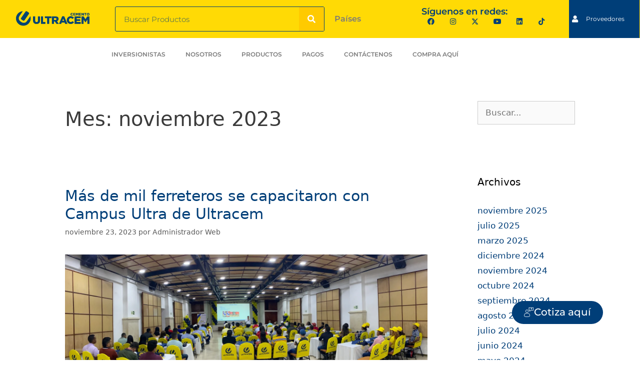

--- FILE ---
content_type: text/html; charset=UTF-8
request_url: https://ultracem.co/2023/11/
body_size: 27558
content:
<!DOCTYPE html><html dir="ltr" lang="es-CO" prefix="og: https://ogp.me/ns#"><head><script data-no-optimize="1">var litespeed_docref=sessionStorage.getItem("litespeed_docref");litespeed_docref&&(Object.defineProperty(document,"referrer",{get:function(){return litespeed_docref}}),sessionStorage.removeItem("litespeed_docref"));</script> <meta charset="UTF-8"><title>noviembre, 2023 | ULTRACEM | Cemento y Concreto</title>
 <script type="text/template" id="pvc-stats-view-template"><i class="pvc-stats-icon medium" aria-hidden="true"><svg aria-hidden="true" focusable="false" data-prefix="far" data-icon="chart-bar" role="img" xmlns="http://www.w3.org/2000/svg" viewBox="0 0 512 512" class="svg-inline--fa fa-chart-bar fa-w-16 fa-2x"><path fill="currentColor" d="M396.8 352h22.4c6.4 0 12.8-6.4 12.8-12.8V108.8c0-6.4-6.4-12.8-12.8-12.8h-22.4c-6.4 0-12.8 6.4-12.8 12.8v230.4c0 6.4 6.4 12.8 12.8 12.8zm-192 0h22.4c6.4 0 12.8-6.4 12.8-12.8V140.8c0-6.4-6.4-12.8-12.8-12.8h-22.4c-6.4 0-12.8 6.4-12.8 12.8v198.4c0 6.4 6.4 12.8 12.8 12.8zm96 0h22.4c6.4 0 12.8-6.4 12.8-12.8V204.8c0-6.4-6.4-12.8-12.8-12.8h-22.4c-6.4 0-12.8 6.4-12.8 12.8v134.4c0 6.4 6.4 12.8 12.8 12.8zM496 400H48V80c0-8.84-7.16-16-16-16H16C7.16 64 0 71.16 0 80v336c0 17.67 14.33 32 32 32h464c8.84 0 16-7.16 16-16v-16c0-8.84-7.16-16-16-16zm-387.2-48h22.4c6.4 0 12.8-6.4 12.8-12.8v-70.4c0-6.4-6.4-12.8-12.8-12.8h-22.4c-6.4 0-12.8 6.4-12.8 12.8v70.4c0 6.4 6.4 12.8 12.8 12.8z" class=""></path></svg></i>
	 <%= total_view %> total views	<% if ( today_view > 0 ) { %>
		<span class="views_today">,  <%= today_view %> views today</span>
	<% } %>
	</span></script> <meta name="description" content="ULTRACEM | Cemento y Concreto Venta de productos para la construcción y ferreterías, visita nuestro catalogo de productos B2C y B2B." /><meta name="robots" content="max-image-preview:large" /><meta name="keywords" content="calidad del cemento,cemento,comprar cemento,fabricas de cemento,ferreterías,cemento gris,campus ultra,materiales de construcción,transporte almacenamiento cemento" /><link rel="canonical" href="https://ultracem.co/2023/11/" /><meta name="generator" content="All in One SEO Pro (AIOSEO) 4.9.2" /> <script type="application/ld+json" class="aioseo-schema">{"@context":"https:\/\/schema.org","@graph":[{"@type":"BreadcrumbList","@id":"https:\/\/ultracem.co\/2023\/11\/#breadcrumblist","itemListElement":[{"@type":"ListItem","@id":"https:\/\/ultracem.co#listItem","position":1,"name":"Home","item":"https:\/\/ultracem.co","nextItem":{"@type":"ListItem","@id":"https:\/\/ultracem.co\/2023\/#listItem","name":2023}},{"@type":"ListItem","@id":"https:\/\/ultracem.co\/2023\/#listItem","position":2,"name":2023,"item":"https:\/\/ultracem.co\/2023\/","nextItem":{"@type":"ListItem","@id":"https:\/\/ultracem.co\/2023\/11\/#listItem","name":"11"},"previousItem":{"@type":"ListItem","@id":"https:\/\/ultracem.co#listItem","name":"Home"}},{"@type":"ListItem","@id":"https:\/\/ultracem.co\/2023\/11\/#listItem","position":3,"name":"11","previousItem":{"@type":"ListItem","@id":"https:\/\/ultracem.co\/2023\/#listItem","name":2023}}]},{"@type":"CollectionPage","@id":"https:\/\/ultracem.co\/2023\/11\/#collectionpage","url":"https:\/\/ultracem.co\/2023\/11\/","name":"noviembre, 2023 | ULTRACEM | Cemento y Concreto","description":"ULTRACEM | Cemento y Concreto Venta de productos para la construcci\u00f3n y ferreter\u00edas, visita nuestro catalogo de productos B2C y B2B.","inLanguage":"es-CO","isPartOf":{"@id":"https:\/\/ultracem.co\/#website"},"breadcrumb":{"@id":"https:\/\/ultracem.co\/2023\/11\/#breadcrumblist"}},{"@type":"Organization","@id":"https:\/\/ultracem.co\/#organization","name":"ULTRACEM","description":"Cementos y Morteros de Calidad, Resistencia y Rendimiento","url":"https:\/\/ultracem.co\/","telephone":"+576053177125","logo":{"@type":"ImageObject","url":"https:\/\/ultracem.co\/wp-content\/uploads\/2019\/02\/logo-amarillo-footer.png","@id":"https:\/\/ultracem.co\/2023\/11\/#organizationLogo","width":123,"height":97,"caption":"logo amarillo footer"},"image":{"@id":"https:\/\/ultracem.co\/2023\/11\/#organizationLogo"},"sameAs":["https:\/\/www.twitter.com\/Ultracem","https:\/\/www.instagram.com\/cementoultracem\/","https:\/\/www.youtube.com\/channel\/UCAiiV-YyfjEZQdY7fneSAvg","https:\/\/co.linkedin.com\/company\/ultracem"]},{"@type":"WebSite","@id":"https:\/\/ultracem.co\/#website","url":"https:\/\/ultracem.co\/","name":"ULTRACEM | Cemento y Concreto","description":"Cementos y Morteros de Calidad, Resistencia y Rendimiento","inLanguage":"es-CO","publisher":{"@id":"https:\/\/ultracem.co\/#organization"}}]}</script> <meta name="viewport" content="width=device-width, initial-scale=1"><link rel='dns-prefetch' href='//www.googletagmanager.com' /><link rel='dns-prefetch' href='//fonts.googleapis.com' /><link rel="alternate" type="application/rss+xml" title="ULTRACEM | Cemento y Concreto &raquo; Feed" href="https://ultracem.co/feed/" /><link rel="alternate" type="application/rss+xml" title="ULTRACEM | Cemento y Concreto &raquo; RSS de los comentarios" href="https://ultracem.co/comments/feed/" /><style id='wp-img-auto-sizes-contain-inline-css'>img:is([sizes=auto i],[sizes^="auto," i]){contain-intrinsic-size:3000px 1500px}
/*# sourceURL=wp-img-auto-sizes-contain-inline-css */</style><link data-optimized="2" rel="stylesheet" href="https://ultracem.co/wp-content/litespeed/css/665d873a0aaebd7e58f1032f19f42741.css?ver=e2fcb" /><style id='classic-theme-styles-inline-css'>/*! This file is auto-generated */
.wp-block-button__link{color:#fff;background-color:#32373c;border-radius:9999px;box-shadow:none;text-decoration:none;padding:calc(.667em + 2px) calc(1.333em + 2px);font-size:1.125em}.wp-block-file__button{background:#32373c;color:#fff;text-decoration:none}
/*# sourceURL=/wp-includes/css/classic-themes.min.css */</style><style id='global-styles-inline-css'>:root{--wp--preset--aspect-ratio--square: 1;--wp--preset--aspect-ratio--4-3: 4/3;--wp--preset--aspect-ratio--3-4: 3/4;--wp--preset--aspect-ratio--3-2: 3/2;--wp--preset--aspect-ratio--2-3: 2/3;--wp--preset--aspect-ratio--16-9: 16/9;--wp--preset--aspect-ratio--9-16: 9/16;--wp--preset--color--black: #000000;--wp--preset--color--cyan-bluish-gray: #abb8c3;--wp--preset--color--white: #ffffff;--wp--preset--color--pale-pink: #f78da7;--wp--preset--color--vivid-red: #cf2e2e;--wp--preset--color--luminous-vivid-orange: #ff6900;--wp--preset--color--luminous-vivid-amber: #fcb900;--wp--preset--color--light-green-cyan: #7bdcb5;--wp--preset--color--vivid-green-cyan: #00d084;--wp--preset--color--pale-cyan-blue: #8ed1fc;--wp--preset--color--vivid-cyan-blue: #0693e3;--wp--preset--color--vivid-purple: #9b51e0;--wp--preset--color--contrast: var(--contrast);--wp--preset--color--contrast-2: var(--contrast-2);--wp--preset--color--contrast-3: var(--contrast-3);--wp--preset--color--base: var(--base);--wp--preset--color--base-2: var(--base-2);--wp--preset--color--base-3: var(--base-3);--wp--preset--color--accent: var(--accent);--wp--preset--gradient--vivid-cyan-blue-to-vivid-purple: linear-gradient(135deg,rgb(6,147,227) 0%,rgb(155,81,224) 100%);--wp--preset--gradient--light-green-cyan-to-vivid-green-cyan: linear-gradient(135deg,rgb(122,220,180) 0%,rgb(0,208,130) 100%);--wp--preset--gradient--luminous-vivid-amber-to-luminous-vivid-orange: linear-gradient(135deg,rgb(252,185,0) 0%,rgb(255,105,0) 100%);--wp--preset--gradient--luminous-vivid-orange-to-vivid-red: linear-gradient(135deg,rgb(255,105,0) 0%,rgb(207,46,46) 100%);--wp--preset--gradient--very-light-gray-to-cyan-bluish-gray: linear-gradient(135deg,rgb(238,238,238) 0%,rgb(169,184,195) 100%);--wp--preset--gradient--cool-to-warm-spectrum: linear-gradient(135deg,rgb(74,234,220) 0%,rgb(151,120,209) 20%,rgb(207,42,186) 40%,rgb(238,44,130) 60%,rgb(251,105,98) 80%,rgb(254,248,76) 100%);--wp--preset--gradient--blush-light-purple: linear-gradient(135deg,rgb(255,206,236) 0%,rgb(152,150,240) 100%);--wp--preset--gradient--blush-bordeaux: linear-gradient(135deg,rgb(254,205,165) 0%,rgb(254,45,45) 50%,rgb(107,0,62) 100%);--wp--preset--gradient--luminous-dusk: linear-gradient(135deg,rgb(255,203,112) 0%,rgb(199,81,192) 50%,rgb(65,88,208) 100%);--wp--preset--gradient--pale-ocean: linear-gradient(135deg,rgb(255,245,203) 0%,rgb(182,227,212) 50%,rgb(51,167,181) 100%);--wp--preset--gradient--electric-grass: linear-gradient(135deg,rgb(202,248,128) 0%,rgb(113,206,126) 100%);--wp--preset--gradient--midnight: linear-gradient(135deg,rgb(2,3,129) 0%,rgb(40,116,252) 100%);--wp--preset--font-size--small: 13px;--wp--preset--font-size--medium: 20px;--wp--preset--font-size--large: 36px;--wp--preset--font-size--x-large: 42px;--wp--preset--spacing--20: 0.44rem;--wp--preset--spacing--30: 0.67rem;--wp--preset--spacing--40: 1rem;--wp--preset--spacing--50: 1.5rem;--wp--preset--spacing--60: 2.25rem;--wp--preset--spacing--70: 3.38rem;--wp--preset--spacing--80: 5.06rem;--wp--preset--shadow--natural: 6px 6px 9px rgba(0, 0, 0, 0.2);--wp--preset--shadow--deep: 12px 12px 50px rgba(0, 0, 0, 0.4);--wp--preset--shadow--sharp: 6px 6px 0px rgba(0, 0, 0, 0.2);--wp--preset--shadow--outlined: 6px 6px 0px -3px rgb(255, 255, 255), 6px 6px rgb(0, 0, 0);--wp--preset--shadow--crisp: 6px 6px 0px rgb(0, 0, 0);}:where(.is-layout-flex){gap: 0.5em;}:where(.is-layout-grid){gap: 0.5em;}body .is-layout-flex{display: flex;}.is-layout-flex{flex-wrap: wrap;align-items: center;}.is-layout-flex > :is(*, div){margin: 0;}body .is-layout-grid{display: grid;}.is-layout-grid > :is(*, div){margin: 0;}:where(.wp-block-columns.is-layout-flex){gap: 2em;}:where(.wp-block-columns.is-layout-grid){gap: 2em;}:where(.wp-block-post-template.is-layout-flex){gap: 1.25em;}:where(.wp-block-post-template.is-layout-grid){gap: 1.25em;}.has-black-color{color: var(--wp--preset--color--black) !important;}.has-cyan-bluish-gray-color{color: var(--wp--preset--color--cyan-bluish-gray) !important;}.has-white-color{color: var(--wp--preset--color--white) !important;}.has-pale-pink-color{color: var(--wp--preset--color--pale-pink) !important;}.has-vivid-red-color{color: var(--wp--preset--color--vivid-red) !important;}.has-luminous-vivid-orange-color{color: var(--wp--preset--color--luminous-vivid-orange) !important;}.has-luminous-vivid-amber-color{color: var(--wp--preset--color--luminous-vivid-amber) !important;}.has-light-green-cyan-color{color: var(--wp--preset--color--light-green-cyan) !important;}.has-vivid-green-cyan-color{color: var(--wp--preset--color--vivid-green-cyan) !important;}.has-pale-cyan-blue-color{color: var(--wp--preset--color--pale-cyan-blue) !important;}.has-vivid-cyan-blue-color{color: var(--wp--preset--color--vivid-cyan-blue) !important;}.has-vivid-purple-color{color: var(--wp--preset--color--vivid-purple) !important;}.has-black-background-color{background-color: var(--wp--preset--color--black) !important;}.has-cyan-bluish-gray-background-color{background-color: var(--wp--preset--color--cyan-bluish-gray) !important;}.has-white-background-color{background-color: var(--wp--preset--color--white) !important;}.has-pale-pink-background-color{background-color: var(--wp--preset--color--pale-pink) !important;}.has-vivid-red-background-color{background-color: var(--wp--preset--color--vivid-red) !important;}.has-luminous-vivid-orange-background-color{background-color: var(--wp--preset--color--luminous-vivid-orange) !important;}.has-luminous-vivid-amber-background-color{background-color: var(--wp--preset--color--luminous-vivid-amber) !important;}.has-light-green-cyan-background-color{background-color: var(--wp--preset--color--light-green-cyan) !important;}.has-vivid-green-cyan-background-color{background-color: var(--wp--preset--color--vivid-green-cyan) !important;}.has-pale-cyan-blue-background-color{background-color: var(--wp--preset--color--pale-cyan-blue) !important;}.has-vivid-cyan-blue-background-color{background-color: var(--wp--preset--color--vivid-cyan-blue) !important;}.has-vivid-purple-background-color{background-color: var(--wp--preset--color--vivid-purple) !important;}.has-black-border-color{border-color: var(--wp--preset--color--black) !important;}.has-cyan-bluish-gray-border-color{border-color: var(--wp--preset--color--cyan-bluish-gray) !important;}.has-white-border-color{border-color: var(--wp--preset--color--white) !important;}.has-pale-pink-border-color{border-color: var(--wp--preset--color--pale-pink) !important;}.has-vivid-red-border-color{border-color: var(--wp--preset--color--vivid-red) !important;}.has-luminous-vivid-orange-border-color{border-color: var(--wp--preset--color--luminous-vivid-orange) !important;}.has-luminous-vivid-amber-border-color{border-color: var(--wp--preset--color--luminous-vivid-amber) !important;}.has-light-green-cyan-border-color{border-color: var(--wp--preset--color--light-green-cyan) !important;}.has-vivid-green-cyan-border-color{border-color: var(--wp--preset--color--vivid-green-cyan) !important;}.has-pale-cyan-blue-border-color{border-color: var(--wp--preset--color--pale-cyan-blue) !important;}.has-vivid-cyan-blue-border-color{border-color: var(--wp--preset--color--vivid-cyan-blue) !important;}.has-vivid-purple-border-color{border-color: var(--wp--preset--color--vivid-purple) !important;}.has-vivid-cyan-blue-to-vivid-purple-gradient-background{background: var(--wp--preset--gradient--vivid-cyan-blue-to-vivid-purple) !important;}.has-light-green-cyan-to-vivid-green-cyan-gradient-background{background: var(--wp--preset--gradient--light-green-cyan-to-vivid-green-cyan) !important;}.has-luminous-vivid-amber-to-luminous-vivid-orange-gradient-background{background: var(--wp--preset--gradient--luminous-vivid-amber-to-luminous-vivid-orange) !important;}.has-luminous-vivid-orange-to-vivid-red-gradient-background{background: var(--wp--preset--gradient--luminous-vivid-orange-to-vivid-red) !important;}.has-very-light-gray-to-cyan-bluish-gray-gradient-background{background: var(--wp--preset--gradient--very-light-gray-to-cyan-bluish-gray) !important;}.has-cool-to-warm-spectrum-gradient-background{background: var(--wp--preset--gradient--cool-to-warm-spectrum) !important;}.has-blush-light-purple-gradient-background{background: var(--wp--preset--gradient--blush-light-purple) !important;}.has-blush-bordeaux-gradient-background{background: var(--wp--preset--gradient--blush-bordeaux) !important;}.has-luminous-dusk-gradient-background{background: var(--wp--preset--gradient--luminous-dusk) !important;}.has-pale-ocean-gradient-background{background: var(--wp--preset--gradient--pale-ocean) !important;}.has-electric-grass-gradient-background{background: var(--wp--preset--gradient--electric-grass) !important;}.has-midnight-gradient-background{background: var(--wp--preset--gradient--midnight) !important;}.has-small-font-size{font-size: var(--wp--preset--font-size--small) !important;}.has-medium-font-size{font-size: var(--wp--preset--font-size--medium) !important;}.has-large-font-size{font-size: var(--wp--preset--font-size--large) !important;}.has-x-large-font-size{font-size: var(--wp--preset--font-size--x-large) !important;}
:where(.wp-block-post-template.is-layout-flex){gap: 1.25em;}:where(.wp-block-post-template.is-layout-grid){gap: 1.25em;}
:where(.wp-block-term-template.is-layout-flex){gap: 1.25em;}:where(.wp-block-term-template.is-layout-grid){gap: 1.25em;}
:where(.wp-block-columns.is-layout-flex){gap: 2em;}:where(.wp-block-columns.is-layout-grid){gap: 2em;}
:root :where(.wp-block-pullquote){font-size: 1.5em;line-height: 1.6;}
/*# sourceURL=global-styles-inline-css */</style><style id='generate-style-inline-css'>body{background-color:#ffffff;color:#3a3a3a;}a{color:#003e78;}a:hover, a:focus, a:active{color:#000000;}body .grid-container{max-width:1100px;}.wp-block-group__inner-container{max-width:1100px;margin-left:auto;margin-right:auto;}:root{--contrast:#222222;--contrast-2:#575760;--contrast-3:#b2b2be;--base:#f0f0f0;--base-2:#f7f8f9;--base-3:#ffffff;--accent:#1e73be;}:root .has-contrast-color{color:var(--contrast);}:root .has-contrast-background-color{background-color:var(--contrast);}:root .has-contrast-2-color{color:var(--contrast-2);}:root .has-contrast-2-background-color{background-color:var(--contrast-2);}:root .has-contrast-3-color{color:var(--contrast-3);}:root .has-contrast-3-background-color{background-color:var(--contrast-3);}:root .has-base-color{color:var(--base);}:root .has-base-background-color{background-color:var(--base);}:root .has-base-2-color{color:var(--base-2);}:root .has-base-2-background-color{background-color:var(--base-2);}:root .has-base-3-color{color:var(--base-3);}:root .has-base-3-background-color{background-color:var(--base-3);}:root .has-accent-color{color:var(--accent);}:root .has-accent-background-color{background-color:var(--accent);}body, button, input, select, textarea{font-family:-apple-system, system-ui, BlinkMacSystemFont, "Segoe UI", Helvetica, Arial, sans-serif, "Apple Color Emoji", "Segoe UI Emoji", "Segoe UI Symbol";}body{line-height:1.5;}.entry-content > [class*="wp-block-"]:not(:last-child):not(.wp-block-heading){margin-bottom:1.5em;}.main-title{font-size:45px;}.main-navigation .main-nav ul ul li a{font-size:14px;}.sidebar .widget, .footer-widgets .widget{font-size:17px;}h1{font-weight:300;font-size:40px;line-height:1.8em;}h2{font-weight:300;font-size:30px;}h3{font-size:20px;line-height:2em;}h4{font-size:inherit;}h5{font-size:inherit;}@media (max-width:768px){.main-title{font-size:30px;}h1{font-size:30px;}h2{font-size:25px;}}.top-bar{background-color:#636363;color:#ffffff;}.top-bar a{color:#ffffff;}.top-bar a:hover{color:#303030;}.site-header{background-color:#ffffff;color:#3a3a3a;}.site-header a{color:#3a3a3a;}.main-title a,.main-title a:hover{color:#222222;}.site-description{color:#757575;}.main-navigation,.main-navigation ul ul{background-color:#222222;}.main-navigation .main-nav ul li a, .main-navigation .menu-toggle, .main-navigation .menu-bar-items{color:#ffffff;}.main-navigation .main-nav ul li:not([class*="current-menu-"]):hover > a, .main-navigation .main-nav ul li:not([class*="current-menu-"]):focus > a, .main-navigation .main-nav ul li.sfHover:not([class*="current-menu-"]) > a, .main-navigation .menu-bar-item:hover > a, .main-navigation .menu-bar-item.sfHover > a{color:#ffffff;background-color:#3f3f3f;}button.menu-toggle:hover,button.menu-toggle:focus,.main-navigation .mobile-bar-items a,.main-navigation .mobile-bar-items a:hover,.main-navigation .mobile-bar-items a:focus{color:#ffffff;}.main-navigation .main-nav ul li[class*="current-menu-"] > a{color:#ffffff;background-color:#3f3f3f;}.navigation-search input[type="search"],.navigation-search input[type="search"]:active, .navigation-search input[type="search"]:focus, .main-navigation .main-nav ul li.search-item.active > a, .main-navigation .menu-bar-items .search-item.active > a{color:#ffffff;background-color:#3f3f3f;}.main-navigation ul ul{background-color:#3f3f3f;}.main-navigation .main-nav ul ul li a{color:#ffffff;}.main-navigation .main-nav ul ul li:not([class*="current-menu-"]):hover > a,.main-navigation .main-nav ul ul li:not([class*="current-menu-"]):focus > a, .main-navigation .main-nav ul ul li.sfHover:not([class*="current-menu-"]) > a{color:#ffffff;background-color:#4f4f4f;}.main-navigation .main-nav ul ul li[class*="current-menu-"] > a{color:#ffffff;background-color:#4f4f4f;}.separate-containers .inside-article, .separate-containers .comments-area, .separate-containers .page-header, .one-container .container, .separate-containers .paging-navigation, .inside-page-header{background-color:#ffffff;}.entry-meta{color:#595959;}.entry-meta a{color:#595959;}.entry-meta a:hover{color:#1e73be;}.sidebar .widget{background-color:#ffffff;}.sidebar .widget .widget-title{color:#000000;}.footer-widgets{background-color:#ffffff;}.footer-widgets .widget-title{color:#000000;}.site-info{color:#ffffff;background-color:#222222;}.site-info a{color:#ffffff;}.site-info a:hover{color:#606060;}.footer-bar .widget_nav_menu .current-menu-item a{color:#606060;}input[type="text"],input[type="email"],input[type="url"],input[type="password"],input[type="search"],input[type="tel"],input[type="number"],textarea,select{color:#666666;background-color:#fafafa;border-color:#cccccc;}input[type="text"]:focus,input[type="email"]:focus,input[type="url"]:focus,input[type="password"]:focus,input[type="search"]:focus,input[type="tel"]:focus,input[type="number"]:focus,textarea:focus,select:focus{color:#666666;background-color:#ffffff;border-color:#bfbfbf;}button,html input[type="button"],input[type="reset"],input[type="submit"],a.button,a.wp-block-button__link:not(.has-background){color:#ffffff;background-color:#666666;}button:hover,html input[type="button"]:hover,input[type="reset"]:hover,input[type="submit"]:hover,a.button:hover,button:focus,html input[type="button"]:focus,input[type="reset"]:focus,input[type="submit"]:focus,a.button:focus,a.wp-block-button__link:not(.has-background):active,a.wp-block-button__link:not(.has-background):focus,a.wp-block-button__link:not(.has-background):hover{color:#ffffff;background-color:#3f3f3f;}a.generate-back-to-top{background-color:rgba( 0,0,0,0.4 );color:#ffffff;}a.generate-back-to-top:hover,a.generate-back-to-top:focus{background-color:rgba( 0,0,0,0.6 );color:#ffffff;}:root{--gp-search-modal-bg-color:var(--base-3);--gp-search-modal-text-color:var(--contrast);--gp-search-modal-overlay-bg-color:rgba(0,0,0,0.2);}@media (max-width:768px){.main-navigation .menu-bar-item:hover > a, .main-navigation .menu-bar-item.sfHover > a{background:none;color:#ffffff;}}.inside-top-bar{padding:10px;}.inside-header{padding:40px;}.site-main .wp-block-group__inner-container{padding:40px;}.entry-content .alignwide, body:not(.no-sidebar) .entry-content .alignfull{margin-left:-40px;width:calc(100% + 80px);max-width:calc(100% + 80px);}.rtl .menu-item-has-children .dropdown-menu-toggle{padding-left:20px;}.rtl .main-navigation .main-nav ul li.menu-item-has-children > a{padding-right:20px;}.site-info{padding:20px;}@media (max-width:768px){.separate-containers .inside-article, .separate-containers .comments-area, .separate-containers .page-header, .separate-containers .paging-navigation, .one-container .site-content, .inside-page-header{padding:30px;}.site-main .wp-block-group__inner-container{padding:30px;}.site-info{padding-right:10px;padding-left:10px;}.entry-content .alignwide, body:not(.no-sidebar) .entry-content .alignfull{margin-left:-30px;width:calc(100% + 60px);max-width:calc(100% + 60px);}}.one-container .sidebar .widget{padding:0px;}/* End cached CSS */@media (max-width:768px){.main-navigation .menu-toggle,.main-navigation .mobile-bar-items,.sidebar-nav-mobile:not(#sticky-placeholder){display:block;}.main-navigation ul,.gen-sidebar-nav{display:none;}[class*="nav-float-"] .site-header .inside-header > *{float:none;clear:both;}}
/*# sourceURL=generate-style-inline-css */</style> <script type="litespeed/javascript" data-src="https://ultracem.co/wp-includes/js/jquery/jquery.min.js" id="jquery-core-js"></script> <script id="lsd-frontend-js-extra" type="litespeed/javascript">var lsd={"ajaxurl":"https://ultracem.co/wp-admin/admin-ajax.php","timepicker_format":"24"}</script> <script type="litespeed/javascript" data-src="https://ultracem.co/wp-content/plugins/listdom-pro/assets/packages/simplelightbox/simple-lightbox.jquery.min.js" id="simplelightbox-js"></script> <script id="a3-pvc-backbone-js-extra" type="litespeed/javascript">var pvc_vars={"rest_api_url":"https://ultracem.co/wp-json/pvc/v1","ajax_url":"https://ultracem.co/wp-admin/admin-ajax.php","security":"3eb0929aff","ajax_load_type":"rest_api"}</script> 
 <script type="litespeed/javascript" data-src="https://www.googletagmanager.com/gtag/js?id=G-7XV55N49LY" id="google_gtagjs-js"></script> <script id="google_gtagjs-js-after" type="litespeed/javascript">window.dataLayer=window.dataLayer||[];function gtag(){dataLayer.push(arguments)}
gtag("set","linker",{"domains":["ultracem.co"]});gtag("js",new Date());gtag("set","developer_id.dZTNiMT",!0);gtag("config","G-7XV55N49LY")</script> <link rel="https://api.w.org/" href="https://ultracem.co/wp-json/" /><link rel="EditURI" type="application/rsd+xml" title="RSD" href="https://ultracem.co/xmlrpc.php?rsd" /><meta name="generator" content="WordPress 6.9" /><meta name="generator" content="Site Kit by Google 1.168.0" /><script type="litespeed/javascript">document.documentElement.className+=" js"</script> <meta name="generator" content="Elementor 3.34.0; features: additional_custom_breakpoints; settings: css_print_method-external, google_font-enabled, font_display-auto"><style>.e-con.e-parent:nth-of-type(n+4):not(.e-lazyloaded):not(.e-no-lazyload),
				.e-con.e-parent:nth-of-type(n+4):not(.e-lazyloaded):not(.e-no-lazyload) * {
					background-image: none !important;
				}
				@media screen and (max-height: 1024px) {
					.e-con.e-parent:nth-of-type(n+3):not(.e-lazyloaded):not(.e-no-lazyload),
					.e-con.e-parent:nth-of-type(n+3):not(.e-lazyloaded):not(.e-no-lazyload) * {
						background-image: none !important;
					}
				}
				@media screen and (max-height: 640px) {
					.e-con.e-parent:nth-of-type(n+2):not(.e-lazyloaded):not(.e-no-lazyload),
					.e-con.e-parent:nth-of-type(n+2):not(.e-lazyloaded):not(.e-no-lazyload) * {
						background-image: none !important;
					}
				}</style><link rel="icon" href="https://ultracem.co/wp-content/uploads/2020/05/Favicon-logo-ultracem.jpg" sizes="32x32" /><link rel="icon" href="https://ultracem.co/wp-content/uploads/2020/05/Favicon-logo-ultracem.jpg" sizes="192x192" /><link rel="apple-touch-icon" href="https://ultracem.co/wp-content/uploads/2020/05/Favicon-logo-ultracem.jpg" /><meta name="msapplication-TileImage" content="https://ultracem.co/wp-content/uploads/2020/05/Favicon-logo-ultracem.jpg" /><style type="text/css">.e-con.e-con>.e-con-inner>.elementor-widget, .elementor.elementor .e-con>.elementor-widget {
    max-width: 100%;
    font-size: small;
    font-color:blue;
}
/*fin del texto*/
.lsd-grid-view-wrapper.lsd-style-style1 .lsd-grid-view-listings-wrapper .lsd-row>div .lsd-listing .lsd-listing-body .lsd-listing-contact-info ul li a {
    color: #000;
}

.lsd-grid-view-wrapper.lsd-style-style1 .lsd-grid-view-listings-wrapper .lsd-row>div .lsd-listing .lsd-listing-image>a>img {
    transition: all 0.5s ease-out;
    display: block;
    position: absolute;
    width: 100%;
    height: 130%;
    object-fit: cover;
}</style><style type="text/css">/** Mega Menu CSS: fs **/</style></head><body class="archive date wp-custom-logo wp-embed-responsive wp-theme-generatepress lsd-theme-generatepress right-sidebar nav-below-header separate-containers fluid-header active-footer-widgets-3 nav-aligned-left header-aligned-left dropdown-hover elementor-default elementor-kit-8856" itemtype="https://schema.org/Blog" itemscope>
<a class="screen-reader-text skip-link" href="#content" title="Saltar al contenido">Saltar al contenido</a><header data-elementor-type="header" data-elementor-id="1507" class="elementor elementor-1507 elementor-location-header" data-elementor-post-type="elementor_library"><section class="elementor-section elementor-top-section elementor-element elementor-element-14007d6 elementor-hidden-desktop elementor-hidden-tablet elementor-section-boxed elementor-section-height-default elementor-section-height-default" data-id="14007d6" data-element_type="section" data-settings="{&quot;background_background&quot;:&quot;classic&quot;}"><div class="elementor-container elementor-column-gap-default"><div class="elementor-column elementor-col-50 elementor-top-column elementor-element elementor-element-df4b8d9" data-id="df4b8d9" data-element_type="column" data-settings="{&quot;background_background&quot;:&quot;classic&quot;}"><div class="elementor-widget-wrap elementor-element-populated"><div class="elementor-element elementor-element-fac6ceb elementor-widget-mobile__width-initial elementor-widget elementor-widget-image" data-id="fac6ceb" data-element_type="widget" data-widget_type="image.default"><div class="elementor-widget-container">
<a href="https://ultracem.co/">
<img data-lazyloaded="1" src="[data-uri]" fetchpriority="high" width="825" height="191" data-src="https://ultracem.co/wp-content/uploads/2019/02/Cemento-Concreto-ultracem-Logo-Mobile.webp" class="attachment-large size-large wp-image-25438" alt="Cemento Concreto ultracem Logo Mobile" data-srcset="https://ultracem.co/wp-content/uploads/2019/02/Cemento-Concreto-ultracem-Logo-Mobile.webp 1024w, https://ultracem.co/wp-content/uploads/2019/02/Cemento-Concreto-ultracem-Logo-Mobile-300x69.webp 300w, https://ultracem.co/wp-content/uploads/2019/02/Cemento-Concreto-ultracem-Logo-Mobile-768x178.webp 768w" data-sizes="(max-width: 825px) 100vw, 825px" />								</a></div></div></div></div><div class="elementor-column elementor-col-50 elementor-top-column elementor-element elementor-element-85de557" data-id="85de557" data-element_type="column"><div class="elementor-widget-wrap elementor-element-populated"><div class="elementor-element elementor-element-7fb7ab2 elementor-widget elementor-widget-heading" data-id="7fb7ab2" data-element_type="widget" data-widget_type="heading.default"><div class="elementor-widget-container"><p class="elementor-heading-title elementor-size-default">Síguenos:</p></div></div><div class="elementor-element elementor-element-71d131e e-grid-align-left elementor-shape-square e-grid-align-mobile-center elementor-widget__width-initial elementor-hidden-tablet elementor-hidden-desktop elementor-grid-0 elementor-widget elementor-widget-social-icons" data-id="71d131e" data-element_type="widget" data-widget_type="social-icons.default"><div class="elementor-widget-container"><div class="elementor-social-icons-wrapper elementor-grid" role="list">
<span class="elementor-grid-item" role="listitem">
<a class="elementor-icon elementor-social-icon elementor-social-icon-facebook elementor-repeater-item-87994ea" href="/Facebook-Colombia/" target="_blank" rel="nofollow">
<span class="elementor-screen-only">Facebook</span>
<i aria-hidden="true" class="fab fa-facebook"></i>					</a>
</span>
<span class="elementor-grid-item" role="listitem">
<a class="elementor-icon elementor-social-icon elementor-social-icon-instagram elementor-repeater-item-69485e0" href="/Instagram-Colombia/" target="_blank" rel="nofollow">
<span class="elementor-screen-only">Instagram</span>
<i aria-hidden="true" class="fab fa-instagram"></i>					</a>
</span>
<span class="elementor-grid-item" role="listitem">
<a class="elementor-icon elementor-social-icon elementor-social-icon-linkedin elementor-repeater-item-d885a80" href="/Linked-In_Colombia/" target="_blank" rel="nofollow">
<span class="elementor-screen-only">Linkedin</span>
<i aria-hidden="true" class="fab fa-linkedin"></i>					</a>
</span>
<span class="elementor-grid-item" role="listitem">
<a class="elementor-icon elementor-social-icon elementor-social-icon-tiktok elementor-repeater-item-ffc357d" href="/Tiktok-Colombia/" target="_blank" rel="nofollow">
<span class="elementor-screen-only">Tiktok</span>
<i aria-hidden="true" class="fab fa-tiktok"></i>					</a>
</span></div></div></div></div></div></div></section><section class="elementor-section elementor-top-section elementor-element elementor-element-a6809be elementor-section-content-middle elementor-section-stretched elementor-section-full_width elementor-hidden-tablet elementor-hidden-mobile elementor-section-height-default elementor-section-height-default" data-id="a6809be" data-element_type="section" data-settings="{&quot;background_background&quot;:&quot;classic&quot;,&quot;sticky&quot;:&quot;top&quot;,&quot;sticky_on&quot;:[&quot;desktop&quot;,&quot;tablet&quot;],&quot;stretch_section&quot;:&quot;section-stretched&quot;,&quot;sticky_offset&quot;:0,&quot;sticky_effects_offset&quot;:0,&quot;sticky_anchor_link_offset&quot;:0}"><div class="elementor-container elementor-column-gap-no"><div class="elementor-column elementor-col-20 elementor-top-column elementor-element elementor-element-c344f64" data-id="c344f64" data-element_type="column"><div class="elementor-widget-wrap elementor-element-populated"><div class="elementor-element elementor-element-4f8ffe5 elementor-widget elementor-widget-theme-site-logo elementor-widget-image" data-id="4f8ffe5" data-element_type="widget" data-widget_type="theme-site-logo.default"><div class="elementor-widget-container">
<a href="https://ultracem.co">
<img data-lazyloaded="1" src="[data-uri]" width="1024" height="237" data-src="https://ultracem.co/wp-content/uploads/2020/04/logo-ultracem-azul-e1693862120398.webp" class="attachment-full size-full wp-image-25208" alt="Cemento Ultracem logo" data-srcset="https://ultracem.co/wp-content/uploads/2020/04/logo-ultracem-azul-e1693862120398.webp 1024w, https://ultracem.co/wp-content/uploads/2020/04/logo-ultracem-azul-e1693862120398-300x69.webp 300w, https://ultracem.co/wp-content/uploads/2020/04/logo-ultracem-azul-e1693862120398-768x178.webp 768w" data-sizes="(max-width: 1024px) 100vw, 1024px" />				</a></div></div></div></div><div class="elementor-column elementor-col-20 elementor-top-column elementor-element elementor-element-8e9550c" data-id="8e9550c" data-element_type="column"><div class="elementor-widget-wrap elementor-element-populated"><div class="elementor-element elementor-element-609d579 elementor-widget__width-initial elementor-search-form--skin-classic elementor-search-form--button-type-icon elementor-search-form--icon-search elementor-widget elementor-widget-search-form" data-id="609d579" data-element_type="widget" data-settings="{&quot;skin&quot;:&quot;classic&quot;}" data-widget_type="search-form.default"><div class="elementor-widget-container">
<search role="search"><form class="elementor-search-form" action="https://ultracem.co" method="get"><div class="elementor-search-form__container">
<label class="elementor-screen-only" for="elementor-search-form-609d579">Search</label>
<input id="elementor-search-form-609d579" placeholder="Buscar Productos" class="elementor-search-form__input" type="search" name="s" value="">
<button class="elementor-search-form__submit" type="submit" aria-label="Search">
<i aria-hidden="true" class="fas fa-search"></i>													</button></div></form>
</search></div></div></div></div><div class="elementor-column elementor-col-20 elementor-top-column elementor-element elementor-element-c952be8" data-id="c952be8" data-element_type="column"><div class="elementor-widget-wrap elementor-element-populated"><div class="elementor-element elementor-element-f7d0b18 elementor-widget__width-initial elementor-hidden-tablet elementor-hidden-mobile elementor-nav-menu--dropdown-tablet elementor-nav-menu__text-align-aside elementor-nav-menu--toggle elementor-nav-menu--burger elementor-widget elementor-widget-nav-menu" data-id="f7d0b18" data-element_type="widget" data-settings="{&quot;layout&quot;:&quot;horizontal&quot;,&quot;submenu_icon&quot;:{&quot;value&quot;:&quot;&lt;i class=\&quot;fas fa-caret-down\&quot; aria-hidden=\&quot;true\&quot;&gt;&lt;\/i&gt;&quot;,&quot;library&quot;:&quot;fa-solid&quot;},&quot;toggle&quot;:&quot;burger&quot;}" data-widget_type="nav-menu.default"><div class="elementor-widget-container"><nav aria-label="Menu" class="elementor-nav-menu--main elementor-nav-menu__container elementor-nav-menu--layout-horizontal e--pointer-underline e--animation-fade"><ul id="menu-1-f7d0b18" class="elementor-nav-menu"><li class="menu-item menu-item-type-custom menu-item-object-custom menu-item-has-children menu-item-1840"><a href="#" class="elementor-item elementor-item-anchor">Países</a><ul class="sub-menu elementor-nav-menu--dropdown"><li class="menu-item menu-item-type-custom menu-item-object-custom menu-item-25236"><a href="/" title="Cemento Colombia x" class="elementor-sub-item"><img data-lazyloaded="1" src="[data-uri]" width="25" height="25" data-src="https://ultracem.co/wp-content/uploads/2023/09/Colombia-e1693926937947.png" alt="Cemento Ultracem Colombia."/> Colombia</a></li><li class="menu-item menu-item-type-custom menu-item-object-custom menu-item-25239"><a href="/Guatemala/" title="Cemento Guatemala xy" class="elementor-sub-item"><img data-lazyloaded="1" src="[data-uri]" width="25" height="25" data-src="https://ultracem.co/wp-content/uploads/2023/09/Guatemala-e1693926924335.png" alt="Cemento ultracem Guatemala"/> Guatemala</a></li></ul></li></ul></nav><div class="elementor-menu-toggle" role="button" tabindex="0" aria-label="Menu Toggle" aria-expanded="false">
<i aria-hidden="true" role="presentation" class="elementor-menu-toggle__icon--open eicon-menu-bar"></i><i aria-hidden="true" role="presentation" class="elementor-menu-toggle__icon--close eicon-close"></i></div><nav class="elementor-nav-menu--dropdown elementor-nav-menu__container" aria-hidden="true"><ul id="menu-2-f7d0b18" class="elementor-nav-menu"><li class="menu-item menu-item-type-custom menu-item-object-custom menu-item-has-children menu-item-1840"><a href="#" class="elementor-item elementor-item-anchor" tabindex="-1">Países</a><ul class="sub-menu elementor-nav-menu--dropdown"><li class="menu-item menu-item-type-custom menu-item-object-custom menu-item-25236"><a href="/" title="Cemento Colombia x" class="elementor-sub-item" tabindex="-1"><img data-lazyloaded="1" src="[data-uri]" width="25" height="25" data-src="https://ultracem.co/wp-content/uploads/2023/09/Colombia-e1693926937947.png" alt="Cemento Ultracem Colombia."/> Colombia</a></li><li class="menu-item menu-item-type-custom menu-item-object-custom menu-item-25239"><a href="/Guatemala/" title="Cemento Guatemala xy" class="elementor-sub-item" tabindex="-1"><img data-lazyloaded="1" src="[data-uri]" width="25" height="25" data-src="https://ultracem.co/wp-content/uploads/2023/09/Guatemala-e1693926924335.png" alt="Cemento ultracem Guatemala"/> Guatemala</a></li></ul></li></ul></nav></div></div></div></div><div class="elementor-column elementor-col-20 elementor-top-column elementor-element elementor-element-68ad04e" data-id="68ad04e" data-element_type="column"><div class="elementor-widget-wrap elementor-element-populated"><div class="elementor-element elementor-element-6cec435 elementor-widget elementor-widget-heading" data-id="6cec435" data-element_type="widget" data-widget_type="heading.default"><div class="elementor-widget-container"><h2 class="elementor-heading-title elementor-size-default">Síguenos en redes:</h2></div></div><div class="elementor-element elementor-element-98f0f59 e-grid-align-left elementor-shape-square e-grid-align-mobile-center elementor-widget__width-initial elementor-hidden-tablet elementor-hidden-mobile elementor-grid-0 elementor-widget elementor-widget-social-icons" data-id="98f0f59" data-element_type="widget" data-widget_type="social-icons.default"><div class="elementor-widget-container"><div class="elementor-social-icons-wrapper elementor-grid" role="list">
<span class="elementor-grid-item" role="listitem">
<a class="elementor-icon elementor-social-icon elementor-social-icon-facebook elementor-repeater-item-87994ea" href="/Facebook-Colombia/" target="_blank" rel="nofollow">
<span class="elementor-screen-only">Facebook</span>
<i aria-hidden="true" class="fab fa-facebook"></i>					</a>
</span>
<span class="elementor-grid-item" role="listitem">
<a class="elementor-icon elementor-social-icon elementor-social-icon-instagram elementor-repeater-item-69485e0" href="/Instagram-Colombia/" target="_blank" rel="nofollow">
<span class="elementor-screen-only">Instagram</span>
<i aria-hidden="true" class="fab fa-instagram"></i>					</a>
</span>
<span class="elementor-grid-item" role="listitem">
<a class="elementor-icon elementor-social-icon elementor-social-icon-X Twitter elementor-repeater-item-ca7bbc7" href="/Twitter-Colombia/" target="_blank" rel="nofollow" label="twitter X">
<span class="elementor-screen-only">X Twitter</span>
<svg xmlns="http://www.w3.org/2000/svg" viewBox="0 0 512 512"><path d="M389.2 48h70.6L305.6 224.2 487 464H345L233.7 318.6 106.5 464H35.8L200.7 275.5 26.8 48H172.4L272.9 180.9 389.2 48zM364.4 421.8h39.1L151.1 88h-42L364.4 421.8z"></path></svg>					</a>
</span>
<span class="elementor-grid-item" role="listitem">
<a class="elementor-icon elementor-social-icon elementor-social-icon-youtube elementor-repeater-item-458aaec" href="/Youtube-Colombia/" target="_blank" rel="nofollow">
<span class="elementor-screen-only">Youtube</span>
<i aria-hidden="true" class="fab fa-youtube"></i>					</a>
</span>
<span class="elementor-grid-item" role="listitem">
<a class="elementor-icon elementor-social-icon elementor-social-icon-linkedin elementor-repeater-item-d885a80" href="/Linked-In_Colombia/" target="_blank" rel="nofollow">
<span class="elementor-screen-only">Linkedin</span>
<i aria-hidden="true" class="fab fa-linkedin"></i>					</a>
</span>
<span class="elementor-grid-item" role="listitem">
<a class="elementor-icon elementor-social-icon elementor-social-icon-tiktok elementor-repeater-item-ffc357d" href="/Tiktok-Colombia/" target="_blank" rel="nofollow">
<span class="elementor-screen-only">Tiktok</span>
<i aria-hidden="true" class="fab fa-tiktok"></i>					</a>
</span></div></div></div></div></div><div class="elementor-column elementor-col-20 elementor-top-column elementor-element elementor-element-82d0309" data-id="82d0309" data-element_type="column" data-settings="{&quot;background_background&quot;:&quot;classic&quot;}"><div class="elementor-widget-wrap elementor-element-populated"><div class="elementor-element elementor-element-3f5b698 elementor-icon-list--layout-inline elementor-mobile-align-center elementor-widget__width-initial elementor-hidden-tablet elementor-hidden-mobile elementor-list-item-link-full_width elementor-widget elementor-widget-icon-list" data-id="3f5b698" data-element_type="widget" data-widget_type="icon-list.default"><div class="elementor-widget-container"><ul class="elementor-icon-list-items elementor-inline-items"><li class="elementor-icon-list-item elementor-inline-item">
<a href="https://ultracem.co/proveedores/" target="_blank"><span class="elementor-icon-list-icon">
<i aria-hidden="true" class="fas fa-user"></i>						</span>
<span class="elementor-icon-list-text">Proveedores</span>
</a></li></ul></div></div></div></div></div></section><section class="elementor-section elementor-top-section elementor-element elementor-element-56bb7ba elementor-hidden-tablet elementor-hidden-mobile elementor-section-boxed elementor-section-height-default elementor-section-height-default" data-id="56bb7ba" data-element_type="section"><div class="elementor-container elementor-column-gap-default"><div class="elementor-column elementor-col-100 elementor-top-column elementor-element elementor-element-2702c06" data-id="2702c06" data-element_type="column"><div class="elementor-widget-wrap elementor-element-populated"><div class="elementor-element elementor-element-9c571a6 elementor-hidden-tablet elementor-widget__width-initial elementor-nav-menu__align-center elementor-nav-menu--dropdown-tablet elementor-nav-menu__text-align-aside elementor-nav-menu--toggle elementor-nav-menu--burger elementor-widget elementor-widget-nav-menu" data-id="9c571a6" data-element_type="widget" data-settings="{&quot;submenu_icon&quot;:{&quot;value&quot;:&quot;&lt;i class=\&quot;\&quot; aria-hidden=\&quot;true\&quot;&gt;&lt;\/i&gt;&quot;,&quot;library&quot;:&quot;&quot;},&quot;layout&quot;:&quot;horizontal&quot;,&quot;toggle&quot;:&quot;burger&quot;}" data-widget_type="nav-menu.default"><div class="elementor-widget-container"><nav aria-label="Menu" class="elementor-nav-menu--main elementor-nav-menu__container elementor-nav-menu--layout-horizontal e--pointer-underline e--animation-fade"><ul id="menu-1-9c571a6" class="elementor-nav-menu"><li class="menu-item menu-item-type-custom menu-item-object-custom menu-item-has-children menu-item-17179"><a href="#" title="Inversionistax" class="elementor-item elementor-item-anchor">INVERSIONISTAS</a><ul class="sub-menu elementor-nav-menu--dropdown"><li class="menu-item menu-item-type-custom menu-item-object-custom menu-item-has-children menu-item-20780"><a href="#" class="elementor-sub-item elementor-item-anchor">Códigos y Reglamentos</a><ul class="sub-menu elementor-nav-menu--dropdown"><li class="menu-item menu-item-type-post_type menu-item-object-page menu-item-16199"><a href="https://ultracem.co/gobierno-corporativo/" class="elementor-sub-item">Buen Gobierno</a></li><li class="menu-item menu-item-type-custom menu-item-object-custom menu-item-20781"><a href="http://ultracem.co/wp-content/uploads/2022/12/manual_SAGRILAFT_12122022.pdf" class="elementor-sub-item">Sagrilaft</a></li><li class="menu-item menu-item-type-custom menu-item-object-custom menu-item-22401"><a href="http://ultracem.co/wp-content/uploads/2022/12/PROGRAMA-DE-TRANSPARENCIA-Y-ETICA-EMPRESARIAL.pdf" class="elementor-sub-item">Programa de transparencia y ética</a></li></ul></li><li class="menu-item menu-item-type-custom menu-item-object-custom menu-item-has-children menu-item-20788"><a href="#" class="elementor-sub-item elementor-item-anchor">Sociedad</a><ul class="sub-menu elementor-nav-menu--dropdown"><li class="menu-item menu-item-type-post_type menu-item-object-page menu-item-20819"><a href="https://ultracem.co/estatutos/" class="elementor-sub-item">Estatutos</a></li><li class="menu-item menu-item-type-post_type menu-item-object-page menu-item-16198"><a href="https://ultracem.co/junta-directiva/" class="elementor-sub-item">Junta Directiva</a></li></ul></li><li class="menu-item menu-item-type-custom menu-item-object-custom menu-item-has-children menu-item-20797"><a href="#" class="elementor-sub-item elementor-item-anchor">Relación con Inversionistas</a><ul class="sub-menu elementor-nav-menu--dropdown"><li class="menu-item menu-item-type-post_type menu-item-object-page menu-item-18014"><a href="https://ultracem.co/estados-financieros/" class="elementor-sub-item">Información Financiera</a></li><li class="menu-item menu-item-type-post_type menu-item-object-page menu-item-18012"><a href="https://ultracem.co/comunicaciones-inversionistas/" class="elementor-sub-item">Comunicaciones</a></li><li class="menu-item menu-item-type-custom menu-item-object-custom menu-item-20807"><a href="https://ultracem.co/indicadores-de-gestion-y-sostenibilidad/" class="elementor-sub-item">Asamblea de Accionistas</a></li></ul></li><li class="menu-item menu-item-type-custom menu-item-object-custom menu-item-has-children menu-item-20829"><a href="#" class="elementor-sub-item elementor-item-anchor">Emisión</a><ul class="sub-menu elementor-nav-menu--dropdown"><li class="menu-item menu-item-type-custom menu-item-object-custom menu-item-20812"><a href="http://ultracem.co/wp-content/uploads/2021/06/Ultracem-ProspectodeColocacion.pdf" class="elementor-sub-item">Prospecto de colocación</a></li><li class="menu-item menu-item-type-custom menu-item-object-custom menu-item-20844"><a href="http://ultracem.co/wp-content/uploads/2022/06/Ultracem-Prospecto-Adenda-1-con-Anexos-Firmas.pdf" class="elementor-sub-item">Adenda N° 1 al Prospecto de Información y Colocación</a></li><li class="menu-item menu-item-type-custom menu-item-object-custom menu-item-20813"><a href="http://ultracem.co/wp-content/uploads/2021/05/Contrato-de-Garanti%CC%81a-Ultracem_1620769370.pdf" class="elementor-sub-item">Contrato de garantía</a></li></ul></li></ul></li><li class="menu-item menu-item-type-post_type menu-item-object-page menu-item-has-children menu-item-1188"><a href="https://ultracem.co/quienes-somos/" class="elementor-item">NOSOTROS</a><ul class="sub-menu elementor-nav-menu--dropdown"><li class="menu-item menu-item-type-post_type menu-item-object-page menu-item-1187"><a href="https://ultracem.co/quienes-somos/" class="elementor-sub-item">Quiénes  Somos</a></li><li class="menu-item menu-item-type-taxonomy menu-item-object-category menu-item-6349"><a href="https://ultracem.co/category/noticias/" class="elementor-sub-item">Noticias</a></li><li class="menu-item menu-item-type-post_type menu-item-object-page menu-item-37187"><a href="https://ultracem.co/sostenibilidad/" class="elementor-sub-item">Sostenibilidad</a></li><li class="menu-item menu-item-type-post_type menu-item-object-page menu-item-3098"><a href="https://ultracem.co/proyectos/" class="elementor-sub-item">Proyectos</a></li><li class="menu-item menu-item-type-post_type menu-item-object-page menu-item-26140"><a href="https://ultracem.co/trabaja-con-nosotros-old/" class="elementor-sub-item">Trabaja con nosotros</a></li></ul></li><li class="menu-item menu-item-type-post_type menu-item-object-page menu-item-has-children menu-item-1162"><a href="https://ultracem.co/productos/" class="elementor-item">PRODUCTOS</a><ul class="sub-menu elementor-nav-menu--dropdown"><li class="menu-item menu-item-type-post_type menu-item-object-page menu-item-has-children menu-item-2449"><a href="https://ultracem.co/productos/cemento/" class="elementor-sub-item">Cemento</a><ul class="sub-menu elementor-nav-menu--dropdown"><li class="menu-item menu-item-type-post_type menu-item-object-page menu-item-1166"><a href="https://ultracem.co/productos/cemento/cemento-gris-tipo-gu-uso-general/" class="elementor-sub-item">Cemento Gris Uso General</a></li><li class="menu-item menu-item-type-post_type menu-item-object-page menu-item-31766"><a href="https://ultracem.co/productos/cemento/cemento-blanco-tipo-ug-uso-general/" class="elementor-sub-item">Cemento Blanco Uso General</a></li><li class="menu-item menu-item-type-post_type menu-item-object-page menu-item-1165"><a href="https://ultracem.co/productos/cemento/cemento-gris-tipo-he-uso-estructural/" class="elementor-sub-item">Cemento Gris Uso Estructural</a></li><li class="menu-item menu-item-type-post_type menu-item-object-page menu-item-31767"><a href="https://ultracem.co/productos/cemento/cemento-blanco-tipo-art-uso-estructural/" class="elementor-sub-item">Cemento Blanco Uso Estructural</a></li></ul></li><li class="menu-item menu-item-type-post_type menu-item-object-page menu-item-has-children menu-item-15418"><a href="https://ultracem.co/productos/pegantes/" class="elementor-sub-item">Pegante</a><ul class="sub-menu elementor-nav-menu--dropdown"><li class="menu-item menu-item-type-post_type menu-item-object-page menu-item-15424"><a href="https://ultracem.co/productos/pegantes/pegante-ceramico-gris/" class="elementor-sub-item">Pegante Cerámico gris</a></li><li class="menu-item menu-item-type-post_type menu-item-object-page menu-item-15423"><a href="https://ultracem.co/productos/pegantes/pegante-porcelanato-gris/" class="elementor-sub-item">Pegante Porcelanato Gris</a></li><li class="menu-item menu-item-type-post_type menu-item-object-page menu-item-31814"><a href="https://ultracem.co/productos/pegantes/pegante-porcelanato-blanco/" class="elementor-sub-item">Pegante Porcelanato Blanco</a></li></ul></li><li class="menu-item menu-item-type-post_type menu-item-object-page menu-item-2634"><a href="https://ultracem.co/productos/concretos/" class="elementor-sub-item">Concreto</a></li><li class="menu-item menu-item-type-post_type menu-item-object-page menu-item-has-children menu-item-16272"><a href="https://ultracem.co/productos/mezcla-lista/" class="elementor-sub-item">Mezcla Lista</a><ul class="sub-menu elementor-nav-menu--dropdown"><li class="menu-item menu-item-type-post_type menu-item-object-page menu-item-16275"><a href="https://ultracem.co/productos/mezcla-lista/mezcla-lista-no-estructural-tipo-n/" class="elementor-sub-item">Mezcla lista No estructural Tipo N</a></li><li class="menu-item menu-item-type-post_type menu-item-object-page menu-item-16274"><a href="https://ultracem.co/productos/mezcla-lista/mezcla-lista-uso-general-tipo-s/" class="elementor-sub-item">Mezcla lista Uso general Tipo S</a></li><li class="menu-item menu-item-type-post_type menu-item-object-page menu-item-16273"><a href="https://ultracem.co/productos/mezcla-lista/mezcla-lista-estructural-tipo-m/" class="elementor-sub-item">Mezcla lista estructural Tipo M</a></li><li class="menu-item menu-item-type-post_type menu-item-object-page menu-item-33440"><a href="https://ultracem.co/productos/mezcla-lista/mezcla-lista-zafarreo-y-panete/" class="elementor-sub-item">Mezcla Lista Zafarreo y Pañete</a></li><li class="menu-item menu-item-type-post_type menu-item-object-page menu-item-33441"><a href="https://ultracem.co/productos/mezcla-lista/mezcla-lista-proyectable/" class="elementor-sub-item">Mezcla Lista Proyectable</a></li></ul></li><li class="menu-item menu-item-type-post_type menu-item-object-page menu-item-3182"><a href="https://ultracem.co/productos/mezcla-lista-especializada/" class="elementor-sub-item">Mezcla Lista Especializada</a></li></ul></li><li class="menu-item menu-item-type-custom menu-item-object-custom menu-item-2651"><a target="_blank" href="/Ecollect-Colombia/" class="elementor-item">PAGOS</a></li><li class="menu-item menu-item-type-post_type menu-item-object-page menu-item-1285"><a href="https://ultracem.co/contactenos/" class="elementor-item">CONTÁCTENOS</a></li><li class="menu-item menu-item-type-custom menu-item-object-custom menu-item-has-children menu-item-30950"><a href="#" class="elementor-item elementor-item-anchor">COMPRA AQUÍ</a><ul class="sub-menu elementor-nav-menu--dropdown"><li class="menu-item menu-item-type-custom menu-item-object-custom menu-item-30951"><a href="/b2b/" class="elementor-sub-item">Ultracem línea | Institucional</a></li><li class="menu-item menu-item-type-custom menu-item-object-custom menu-item-30952"><a href="/b2c/" class="elementor-sub-item">Tienda Ultracem | Hogar</a></li><li class="menu-item menu-item-type-custom menu-item-object-custom menu-item-30953"><a href="/comprar-aqui/" class="elementor-sub-item">WhatsApp Vanesa |</a></li><li class="menu-item menu-item-type-post_type menu-item-object-page menu-item-32080"><a href="https://ultracem.co/cotizar-ultracem/" class="elementor-sub-item">Cotizar Aquí|</a></li></ul></li></ul></nav><div class="elementor-menu-toggle" role="button" tabindex="0" aria-label="Menu Toggle" aria-expanded="false">
<i aria-hidden="true" role="presentation" class="elementor-menu-toggle__icon--open eicon-menu-bar"></i><i aria-hidden="true" role="presentation" class="elementor-menu-toggle__icon--close eicon-close"></i></div><nav class="elementor-nav-menu--dropdown elementor-nav-menu__container" aria-hidden="true"><ul id="menu-2-9c571a6" class="elementor-nav-menu"><li class="menu-item menu-item-type-custom menu-item-object-custom menu-item-has-children menu-item-17179"><a href="#" title="Inversionistax" class="elementor-item elementor-item-anchor" tabindex="-1">INVERSIONISTAS</a><ul class="sub-menu elementor-nav-menu--dropdown"><li class="menu-item menu-item-type-custom menu-item-object-custom menu-item-has-children menu-item-20780"><a href="#" class="elementor-sub-item elementor-item-anchor" tabindex="-1">Códigos y Reglamentos</a><ul class="sub-menu elementor-nav-menu--dropdown"><li class="menu-item menu-item-type-post_type menu-item-object-page menu-item-16199"><a href="https://ultracem.co/gobierno-corporativo/" class="elementor-sub-item" tabindex="-1">Buen Gobierno</a></li><li class="menu-item menu-item-type-custom menu-item-object-custom menu-item-20781"><a href="http://ultracem.co/wp-content/uploads/2022/12/manual_SAGRILAFT_12122022.pdf" class="elementor-sub-item" tabindex="-1">Sagrilaft</a></li><li class="menu-item menu-item-type-custom menu-item-object-custom menu-item-22401"><a href="http://ultracem.co/wp-content/uploads/2022/12/PROGRAMA-DE-TRANSPARENCIA-Y-ETICA-EMPRESARIAL.pdf" class="elementor-sub-item" tabindex="-1">Programa de transparencia y ética</a></li></ul></li><li class="menu-item menu-item-type-custom menu-item-object-custom menu-item-has-children menu-item-20788"><a href="#" class="elementor-sub-item elementor-item-anchor" tabindex="-1">Sociedad</a><ul class="sub-menu elementor-nav-menu--dropdown"><li class="menu-item menu-item-type-post_type menu-item-object-page menu-item-20819"><a href="https://ultracem.co/estatutos/" class="elementor-sub-item" tabindex="-1">Estatutos</a></li><li class="menu-item menu-item-type-post_type menu-item-object-page menu-item-16198"><a href="https://ultracem.co/junta-directiva/" class="elementor-sub-item" tabindex="-1">Junta Directiva</a></li></ul></li><li class="menu-item menu-item-type-custom menu-item-object-custom menu-item-has-children menu-item-20797"><a href="#" class="elementor-sub-item elementor-item-anchor" tabindex="-1">Relación con Inversionistas</a><ul class="sub-menu elementor-nav-menu--dropdown"><li class="menu-item menu-item-type-post_type menu-item-object-page menu-item-18014"><a href="https://ultracem.co/estados-financieros/" class="elementor-sub-item" tabindex="-1">Información Financiera</a></li><li class="menu-item menu-item-type-post_type menu-item-object-page menu-item-18012"><a href="https://ultracem.co/comunicaciones-inversionistas/" class="elementor-sub-item" tabindex="-1">Comunicaciones</a></li><li class="menu-item menu-item-type-custom menu-item-object-custom menu-item-20807"><a href="https://ultracem.co/indicadores-de-gestion-y-sostenibilidad/" class="elementor-sub-item" tabindex="-1">Asamblea de Accionistas</a></li></ul></li><li class="menu-item menu-item-type-custom menu-item-object-custom menu-item-has-children menu-item-20829"><a href="#" class="elementor-sub-item elementor-item-anchor" tabindex="-1">Emisión</a><ul class="sub-menu elementor-nav-menu--dropdown"><li class="menu-item menu-item-type-custom menu-item-object-custom menu-item-20812"><a href="http://ultracem.co/wp-content/uploads/2021/06/Ultracem-ProspectodeColocacion.pdf" class="elementor-sub-item" tabindex="-1">Prospecto de colocación</a></li><li class="menu-item menu-item-type-custom menu-item-object-custom menu-item-20844"><a href="http://ultracem.co/wp-content/uploads/2022/06/Ultracem-Prospecto-Adenda-1-con-Anexos-Firmas.pdf" class="elementor-sub-item" tabindex="-1">Adenda N° 1 al Prospecto de Información y Colocación</a></li><li class="menu-item menu-item-type-custom menu-item-object-custom menu-item-20813"><a href="http://ultracem.co/wp-content/uploads/2021/05/Contrato-de-Garanti%CC%81a-Ultracem_1620769370.pdf" class="elementor-sub-item" tabindex="-1">Contrato de garantía</a></li></ul></li></ul></li><li class="menu-item menu-item-type-post_type menu-item-object-page menu-item-has-children menu-item-1188"><a href="https://ultracem.co/quienes-somos/" class="elementor-item" tabindex="-1">NOSOTROS</a><ul class="sub-menu elementor-nav-menu--dropdown"><li class="menu-item menu-item-type-post_type menu-item-object-page menu-item-1187"><a href="https://ultracem.co/quienes-somos/" class="elementor-sub-item" tabindex="-1">Quiénes  Somos</a></li><li class="menu-item menu-item-type-taxonomy menu-item-object-category menu-item-6349"><a href="https://ultracem.co/category/noticias/" class="elementor-sub-item" tabindex="-1">Noticias</a></li><li class="menu-item menu-item-type-post_type menu-item-object-page menu-item-37187"><a href="https://ultracem.co/sostenibilidad/" class="elementor-sub-item" tabindex="-1">Sostenibilidad</a></li><li class="menu-item menu-item-type-post_type menu-item-object-page menu-item-3098"><a href="https://ultracem.co/proyectos/" class="elementor-sub-item" tabindex="-1">Proyectos</a></li><li class="menu-item menu-item-type-post_type menu-item-object-page menu-item-26140"><a href="https://ultracem.co/trabaja-con-nosotros-old/" class="elementor-sub-item" tabindex="-1">Trabaja con nosotros</a></li></ul></li><li class="menu-item menu-item-type-post_type menu-item-object-page menu-item-has-children menu-item-1162"><a href="https://ultracem.co/productos/" class="elementor-item" tabindex="-1">PRODUCTOS</a><ul class="sub-menu elementor-nav-menu--dropdown"><li class="menu-item menu-item-type-post_type menu-item-object-page menu-item-has-children menu-item-2449"><a href="https://ultracem.co/productos/cemento/" class="elementor-sub-item" tabindex="-1">Cemento</a><ul class="sub-menu elementor-nav-menu--dropdown"><li class="menu-item menu-item-type-post_type menu-item-object-page menu-item-1166"><a href="https://ultracem.co/productos/cemento/cemento-gris-tipo-gu-uso-general/" class="elementor-sub-item" tabindex="-1">Cemento Gris Uso General</a></li><li class="menu-item menu-item-type-post_type menu-item-object-page menu-item-31766"><a href="https://ultracem.co/productos/cemento/cemento-blanco-tipo-ug-uso-general/" class="elementor-sub-item" tabindex="-1">Cemento Blanco Uso General</a></li><li class="menu-item menu-item-type-post_type menu-item-object-page menu-item-1165"><a href="https://ultracem.co/productos/cemento/cemento-gris-tipo-he-uso-estructural/" class="elementor-sub-item" tabindex="-1">Cemento Gris Uso Estructural</a></li><li class="menu-item menu-item-type-post_type menu-item-object-page menu-item-31767"><a href="https://ultracem.co/productos/cemento/cemento-blanco-tipo-art-uso-estructural/" class="elementor-sub-item" tabindex="-1">Cemento Blanco Uso Estructural</a></li></ul></li><li class="menu-item menu-item-type-post_type menu-item-object-page menu-item-has-children menu-item-15418"><a href="https://ultracem.co/productos/pegantes/" class="elementor-sub-item" tabindex="-1">Pegante</a><ul class="sub-menu elementor-nav-menu--dropdown"><li class="menu-item menu-item-type-post_type menu-item-object-page menu-item-15424"><a href="https://ultracem.co/productos/pegantes/pegante-ceramico-gris/" class="elementor-sub-item" tabindex="-1">Pegante Cerámico gris</a></li><li class="menu-item menu-item-type-post_type menu-item-object-page menu-item-15423"><a href="https://ultracem.co/productos/pegantes/pegante-porcelanato-gris/" class="elementor-sub-item" tabindex="-1">Pegante Porcelanato Gris</a></li><li class="menu-item menu-item-type-post_type menu-item-object-page menu-item-31814"><a href="https://ultracem.co/productos/pegantes/pegante-porcelanato-blanco/" class="elementor-sub-item" tabindex="-1">Pegante Porcelanato Blanco</a></li></ul></li><li class="menu-item menu-item-type-post_type menu-item-object-page menu-item-2634"><a href="https://ultracem.co/productos/concretos/" class="elementor-sub-item" tabindex="-1">Concreto</a></li><li class="menu-item menu-item-type-post_type menu-item-object-page menu-item-has-children menu-item-16272"><a href="https://ultracem.co/productos/mezcla-lista/" class="elementor-sub-item" tabindex="-1">Mezcla Lista</a><ul class="sub-menu elementor-nav-menu--dropdown"><li class="menu-item menu-item-type-post_type menu-item-object-page menu-item-16275"><a href="https://ultracem.co/productos/mezcla-lista/mezcla-lista-no-estructural-tipo-n/" class="elementor-sub-item" tabindex="-1">Mezcla lista No estructural Tipo N</a></li><li class="menu-item menu-item-type-post_type menu-item-object-page menu-item-16274"><a href="https://ultracem.co/productos/mezcla-lista/mezcla-lista-uso-general-tipo-s/" class="elementor-sub-item" tabindex="-1">Mezcla lista Uso general Tipo S</a></li><li class="menu-item menu-item-type-post_type menu-item-object-page menu-item-16273"><a href="https://ultracem.co/productos/mezcla-lista/mezcla-lista-estructural-tipo-m/" class="elementor-sub-item" tabindex="-1">Mezcla lista estructural Tipo M</a></li><li class="menu-item menu-item-type-post_type menu-item-object-page menu-item-33440"><a href="https://ultracem.co/productos/mezcla-lista/mezcla-lista-zafarreo-y-panete/" class="elementor-sub-item" tabindex="-1">Mezcla Lista Zafarreo y Pañete</a></li><li class="menu-item menu-item-type-post_type menu-item-object-page menu-item-33441"><a href="https://ultracem.co/productos/mezcla-lista/mezcla-lista-proyectable/" class="elementor-sub-item" tabindex="-1">Mezcla Lista Proyectable</a></li></ul></li><li class="menu-item menu-item-type-post_type menu-item-object-page menu-item-3182"><a href="https://ultracem.co/productos/mezcla-lista-especializada/" class="elementor-sub-item" tabindex="-1">Mezcla Lista Especializada</a></li></ul></li><li class="menu-item menu-item-type-custom menu-item-object-custom menu-item-2651"><a target="_blank" href="/Ecollect-Colombia/" class="elementor-item" tabindex="-1">PAGOS</a></li><li class="menu-item menu-item-type-post_type menu-item-object-page menu-item-1285"><a href="https://ultracem.co/contactenos/" class="elementor-item" tabindex="-1">CONTÁCTENOS</a></li><li class="menu-item menu-item-type-custom menu-item-object-custom menu-item-has-children menu-item-30950"><a href="#" class="elementor-item elementor-item-anchor" tabindex="-1">COMPRA AQUÍ</a><ul class="sub-menu elementor-nav-menu--dropdown"><li class="menu-item menu-item-type-custom menu-item-object-custom menu-item-30951"><a href="/b2b/" class="elementor-sub-item" tabindex="-1">Ultracem línea | Institucional</a></li><li class="menu-item menu-item-type-custom menu-item-object-custom menu-item-30952"><a href="/b2c/" class="elementor-sub-item" tabindex="-1">Tienda Ultracem | Hogar</a></li><li class="menu-item menu-item-type-custom menu-item-object-custom menu-item-30953"><a href="/comprar-aqui/" class="elementor-sub-item" tabindex="-1">WhatsApp Vanesa |</a></li><li class="menu-item menu-item-type-post_type menu-item-object-page menu-item-32080"><a href="https://ultracem.co/cotizar-ultracem/" class="elementor-sub-item" tabindex="-1">Cotizar Aquí|</a></li></ul></li></ul></nav></div></div></div></div></div></section><section class="elementor-section elementor-top-section elementor-element elementor-element-84b2f6d elementor-hidden-tablet elementor-hidden-desktop elementor-section-boxed elementor-section-height-default elementor-section-height-default" data-id="84b2f6d" data-element_type="section"><div class="elementor-container elementor-column-gap-default"><div class="elementor-column elementor-col-33 elementor-top-column elementor-element elementor-element-d41872e" data-id="d41872e" data-element_type="column"><div class="elementor-widget-wrap elementor-element-populated"><div class="elementor-element elementor-element-54bc3e0 elementor-hidden-tablet elementor-widget-mobile__width-initial elementor-nav-menu--dropdown-tablet elementor-nav-menu__text-align-aside elementor-nav-menu--toggle elementor-nav-menu--burger elementor-widget elementor-widget-nav-menu" data-id="54bc3e0" data-element_type="widget" data-settings="{&quot;layout&quot;:&quot;horizontal&quot;,&quot;submenu_icon&quot;:{&quot;value&quot;:&quot;&lt;i class=\&quot;fas fa-caret-down\&quot; aria-hidden=\&quot;true\&quot;&gt;&lt;\/i&gt;&quot;,&quot;library&quot;:&quot;fa-solid&quot;},&quot;toggle&quot;:&quot;burger&quot;}" data-widget_type="nav-menu.default"><div class="elementor-widget-container"><nav aria-label="Menu" class="elementor-nav-menu--main elementor-nav-menu__container elementor-nav-menu--layout-horizontal e--pointer-underline e--animation-fade"><ul id="menu-1-54bc3e0" class="elementor-nav-menu"><li class="menu-item menu-item-type-custom menu-item-object-custom menu-item-has-children menu-item-25741"><a href="#" class="elementor-item elementor-item-anchor">INVERSIONISTAS |</a><ul class="sub-menu elementor-nav-menu--dropdown"><li class="menu-item menu-item-type-custom menu-item-object-custom menu-item-has-children menu-item-25742"><a href="#" class="elementor-sub-item elementor-item-anchor">Códigos y Reglamentos |</a><ul class="sub-menu elementor-nav-menu--dropdown"><li class="menu-item menu-item-type-custom menu-item-object-custom menu-item-25743"><a href="https://ultracem.co/gobierno-corporativo/" class="elementor-sub-item">Buen Gobierno |</a></li><li class="menu-item menu-item-type-custom menu-item-object-custom menu-item-25744"><a href="http://ultracem.co/wp-content/uploads/2022/12/manual_SAGRILAFT_12122022.pdf" class="elementor-sub-item">Sagrilaft |</a></li><li class="menu-item menu-item-type-custom menu-item-object-custom menu-item-25745"><a href="http://ultracem.co/wp-content/uploads/2022/12/PROGRAMA-DE-TRANSPARENCIA-Y-ETICA-EMPRESARIAL.pdf" class="elementor-sub-item">Programa de transparencia y ética |</a></li></ul></li><li class="menu-item menu-item-type-custom menu-item-object-custom menu-item-has-children menu-item-25746"><a href="#" class="elementor-sub-item elementor-item-anchor">Sociedad |</a><ul class="sub-menu elementor-nav-menu--dropdown"><li class="menu-item menu-item-type-custom menu-item-object-custom menu-item-25747"><a href="https://ultracem.co/estatutos/" class="elementor-sub-item">Estatutos |</a></li><li class="menu-item menu-item-type-post_type menu-item-object-page menu-item-25748"><a href="https://ultracem.co/junta-directiva/" class="elementor-sub-item">Junta Directiva |</a></li></ul></li><li class="menu-item menu-item-type-custom menu-item-object-custom menu-item-has-children menu-item-25749"><a href="#" class="elementor-sub-item elementor-item-anchor">Relación con Inversionistas |</a><ul class="sub-menu elementor-nav-menu--dropdown"><li class="menu-item menu-item-type-custom menu-item-object-custom menu-item-25750"><a href="https://ultracem.co/estados-financieros/" class="elementor-sub-item">Información Financiera |</a></li><li class="menu-item menu-item-type-custom menu-item-object-custom menu-item-25751"><a href="https://ultracem.co/comunicaciones-inversionistas/" class="elementor-sub-item">Comunicaciones |</a></li><li class="menu-item menu-item-type-custom menu-item-object-custom menu-item-25752"><a href="https://ultracem.co/indicadores-de-gestion-y-sostenibilidad/" class="elementor-sub-item">Asamblea de Accionistas |</a></li></ul></li><li class="menu-item menu-item-type-custom menu-item-object-custom menu-item-has-children menu-item-25753"><a href="#" class="elementor-sub-item elementor-item-anchor">Emisión |</a><ul class="sub-menu elementor-nav-menu--dropdown"><li class="menu-item menu-item-type-custom menu-item-object-custom menu-item-25754"><a href="http://ultracem.co/wp-content/uploads/2021/06/Ultracem-ProspectodeColocacion.pdf" class="elementor-sub-item">Prospecto de colocación |</a></li><li class="menu-item menu-item-type-custom menu-item-object-custom menu-item-25755"><a href="http://ultracem.co/wp-content/uploads/2022/06/Ultracem-Prospecto-Adenda-1-con-Anexos-Firmas.pdf" class="elementor-sub-item">Adenda N° 1 al Prospecto Información y Colocación</a></li><li class="menu-item menu-item-type-custom menu-item-object-custom menu-item-25756"><a href="http://ultracem.co/wp-content/uploads/2021/05/Contrato-de-Garanti%CC%81a-Ultracem_1620769370.pdf" class="elementor-sub-item">Contrato de Garantía |</a></li></ul></li></ul></li><li class="menu-item menu-item-type-post_type menu-item-object-page menu-item-has-children menu-item-25757"><a href="https://ultracem.co/quienes-somos/" class="elementor-item">NOSOTROS |</a><ul class="sub-menu elementor-nav-menu--dropdown"><li class="menu-item menu-item-type-post_type menu-item-object-page menu-item-25758"><a href="https://ultracem.co/quienes-somos/" class="elementor-sub-item">Quiénes Somos |</a></li><li class="menu-item menu-item-type-post_type menu-item-object-page current_page_parent menu-item-25759"><a href="https://ultracem.co/noticias/" class="elementor-sub-item">Noticias |</a></li><li class="menu-item menu-item-type-post_type menu-item-object-page menu-item-29277"><a href="https://ultracem.co/dimension-gestion-social/" class="elementor-sub-item">Gestión Social |</a></li><li class="menu-item menu-item-type-post_type menu-item-object-page menu-item-25761"><a href="https://ultracem.co/proyectos/" class="elementor-sub-item">Proyectos |</a></li><li class="menu-item menu-item-type-post_type menu-item-object-page menu-item-25765"><a href="https://ultracem.co/trabaja-con-nosotros/" class="elementor-sub-item">Trabaja con nosotros |</a></li></ul></li><li class="menu-item menu-item-type-post_type menu-item-object-page menu-item-has-children menu-item-25766"><a href="https://ultracem.co/productos/" class="elementor-item">PRODUCTOS |</a><ul class="sub-menu elementor-nav-menu--dropdown"><li class="menu-item menu-item-type-post_type menu-item-object-page menu-item-has-children menu-item-25767"><a href="https://ultracem.co/productos/cemento/" class="elementor-sub-item">Cemento |</a><ul class="sub-menu elementor-nav-menu--dropdown"><li class="menu-item menu-item-type-post_type menu-item-object-page menu-item-25768"><a href="https://ultracem.co/productos/cemento/cemento-gris-tipo-gu-uso-general/" class="elementor-sub-item">Cemento Gris Uso General |</a></li><li class="menu-item menu-item-type-post_type menu-item-object-page menu-item-31770"><a href="https://ultracem.co/productos/cemento/cemento-blanco-tipo-ug-uso-general/" class="elementor-sub-item">Cemento Blanco | Uso General</a></li><li class="menu-item menu-item-type-post_type menu-item-object-page menu-item-25769"><a href="https://ultracem.co/productos/cemento/cemento-gris-tipo-he-uso-estructural/" class="elementor-sub-item">Cemento Gris Uso Estructural |</a></li><li class="menu-item menu-item-type-post_type menu-item-object-page menu-item-31769"><a href="https://ultracem.co/productos/cemento/cemento-blanco-tipo-art-uso-estructural/" class="elementor-sub-item">Cemento Blanco | Uso Estructural</a></li></ul></li><li class="menu-item menu-item-type-post_type menu-item-object-page menu-item-has-children menu-item-25770"><a href="https://ultracem.co/productos/pegantes/" class="elementor-sub-item">Pegante |</a><ul class="sub-menu elementor-nav-menu--dropdown"><li class="menu-item menu-item-type-post_type menu-item-object-page menu-item-25771"><a href="https://ultracem.co/productos/pegantes/pegante-ceramico-gris/" class="elementor-sub-item">Pegante Cerámico Gris |</a></li><li class="menu-item menu-item-type-post_type menu-item-object-page menu-item-25772"><a href="https://ultracem.co/productos/pegantes/pegante-porcelanato-gris/" class="elementor-sub-item">Pegante Porcelanato Gris |</a></li><li class="menu-item menu-item-type-post_type menu-item-object-page menu-item-31813"><a href="https://ultracem.co/productos/pegantes/pegante-porcelanato-blanco/" class="elementor-sub-item">Pegante Porcelanato Blanco |</a></li></ul></li><li class="menu-item menu-item-type-post_type menu-item-object-page menu-item-25773"><a href="https://ultracem.co/productos/concretos/" class="elementor-sub-item">Concretos |</a></li><li class="menu-item menu-item-type-post_type menu-item-object-page menu-item-has-children menu-item-25774"><a href="https://ultracem.co/productos/mezcla-lista/" class="elementor-sub-item">Mezcla Lista |</a><ul class="sub-menu elementor-nav-menu--dropdown"><li class="menu-item menu-item-type-custom menu-item-object-custom menu-item-25775"><a href="https://ultracem.co/productos/mezcla-lista/mezcla-lista-no-estructural-tipo-n/" class="elementor-sub-item">Mezcla lista No estructural Tipo N |</a></li><li class="menu-item menu-item-type-custom menu-item-object-custom menu-item-25776"><a href="https://ultracem.co/productos/mezcla-lista/mezcla-lista-uso-general-tipo-s/" class="elementor-sub-item">Mezcla lista Uso general Tipo S |</a></li><li class="menu-item menu-item-type-custom menu-item-object-custom menu-item-25777"><a href="https://ultracem.co/productos/mezcla-lista/mezcla-lista-estructural-tipo-m/" class="elementor-sub-item">Mezcla lista estructural Tipo M |</a></li></ul></li><li class="menu-item menu-item-type-post_type menu-item-object-page menu-item-25778"><a href="https://ultracem.co/productos/mezcla-lista-especializada/" class="elementor-sub-item">Mezclas Listas Especializadas |</a></li></ul></li><li class="menu-item menu-item-type-custom menu-item-object-custom menu-item-25785"><a href="https://www.e-collect.com/customers/Plus/UltracemPagosPlus.htm" class="elementor-item">PAGOS |</a></li><li class="menu-item menu-item-type-post_type menu-item-object-page menu-item-25786"><a href="https://ultracem.co/contactenos/" class="elementor-item">CONTÁCTANOS |</a></li><li class="menu-item menu-item-type-custom menu-item-object-custom menu-item-has-children menu-item-25787"><a href="#" class="elementor-item elementor-item-anchor">COMPRA AQUÍ |</a><ul class="sub-menu elementor-nav-menu--dropdown"><li class="menu-item menu-item-type-custom menu-item-object-custom menu-item-25788"><a href="/b2b/" class="elementor-sub-item">Ultracem en línea &#8211; Institucional</a></li><li class="menu-item menu-item-type-custom menu-item-object-custom menu-item-29586"><a href="/b2c/" class="elementor-sub-item">Tienda Ultracem &#8211; Hogar</a></li><li class="menu-item menu-item-type-custom menu-item-object-custom menu-item-29587"><a href="/comprar-aqui/" class="elementor-sub-item">WhatsApp Vanesa &#8211;</a></li><li class="menu-item menu-item-type-post_type menu-item-object-page menu-item-32081"><a href="https://ultracem.co/cotizar-ultracem/" class="elementor-sub-item">Cotizar aquí &#8211;</a></li></ul></li><li class="menu-item menu-item-type-custom menu-item-object-custom menu-item-30955"><a href="https://ultracem.co/proveedores/" class="elementor-item">PROVEEDORES</a></li></ul></nav><div class="elementor-menu-toggle" role="button" tabindex="0" aria-label="Menu Toggle" aria-expanded="false">
<i aria-hidden="true" role="presentation" class="elementor-menu-toggle__icon--open eicon-menu-bar"></i><i aria-hidden="true" role="presentation" class="elementor-menu-toggle__icon--close eicon-close"></i></div><nav class="elementor-nav-menu--dropdown elementor-nav-menu__container" aria-hidden="true"><ul id="menu-2-54bc3e0" class="elementor-nav-menu"><li class="menu-item menu-item-type-custom menu-item-object-custom menu-item-has-children menu-item-25741"><a href="#" class="elementor-item elementor-item-anchor" tabindex="-1">INVERSIONISTAS |</a><ul class="sub-menu elementor-nav-menu--dropdown"><li class="menu-item menu-item-type-custom menu-item-object-custom menu-item-has-children menu-item-25742"><a href="#" class="elementor-sub-item elementor-item-anchor" tabindex="-1">Códigos y Reglamentos |</a><ul class="sub-menu elementor-nav-menu--dropdown"><li class="menu-item menu-item-type-custom menu-item-object-custom menu-item-25743"><a href="https://ultracem.co/gobierno-corporativo/" class="elementor-sub-item" tabindex="-1">Buen Gobierno |</a></li><li class="menu-item menu-item-type-custom menu-item-object-custom menu-item-25744"><a href="http://ultracem.co/wp-content/uploads/2022/12/manual_SAGRILAFT_12122022.pdf" class="elementor-sub-item" tabindex="-1">Sagrilaft |</a></li><li class="menu-item menu-item-type-custom menu-item-object-custom menu-item-25745"><a href="http://ultracem.co/wp-content/uploads/2022/12/PROGRAMA-DE-TRANSPARENCIA-Y-ETICA-EMPRESARIAL.pdf" class="elementor-sub-item" tabindex="-1">Programa de transparencia y ética |</a></li></ul></li><li class="menu-item menu-item-type-custom menu-item-object-custom menu-item-has-children menu-item-25746"><a href="#" class="elementor-sub-item elementor-item-anchor" tabindex="-1">Sociedad |</a><ul class="sub-menu elementor-nav-menu--dropdown"><li class="menu-item menu-item-type-custom menu-item-object-custom menu-item-25747"><a href="https://ultracem.co/estatutos/" class="elementor-sub-item" tabindex="-1">Estatutos |</a></li><li class="menu-item menu-item-type-post_type menu-item-object-page menu-item-25748"><a href="https://ultracem.co/junta-directiva/" class="elementor-sub-item" tabindex="-1">Junta Directiva |</a></li></ul></li><li class="menu-item menu-item-type-custom menu-item-object-custom menu-item-has-children menu-item-25749"><a href="#" class="elementor-sub-item elementor-item-anchor" tabindex="-1">Relación con Inversionistas |</a><ul class="sub-menu elementor-nav-menu--dropdown"><li class="menu-item menu-item-type-custom menu-item-object-custom menu-item-25750"><a href="https://ultracem.co/estados-financieros/" class="elementor-sub-item" tabindex="-1">Información Financiera |</a></li><li class="menu-item menu-item-type-custom menu-item-object-custom menu-item-25751"><a href="https://ultracem.co/comunicaciones-inversionistas/" class="elementor-sub-item" tabindex="-1">Comunicaciones |</a></li><li class="menu-item menu-item-type-custom menu-item-object-custom menu-item-25752"><a href="https://ultracem.co/indicadores-de-gestion-y-sostenibilidad/" class="elementor-sub-item" tabindex="-1">Asamblea de Accionistas |</a></li></ul></li><li class="menu-item menu-item-type-custom menu-item-object-custom menu-item-has-children menu-item-25753"><a href="#" class="elementor-sub-item elementor-item-anchor" tabindex="-1">Emisión |</a><ul class="sub-menu elementor-nav-menu--dropdown"><li class="menu-item menu-item-type-custom menu-item-object-custom menu-item-25754"><a href="http://ultracem.co/wp-content/uploads/2021/06/Ultracem-ProspectodeColocacion.pdf" class="elementor-sub-item" tabindex="-1">Prospecto de colocación |</a></li><li class="menu-item menu-item-type-custom menu-item-object-custom menu-item-25755"><a href="http://ultracem.co/wp-content/uploads/2022/06/Ultracem-Prospecto-Adenda-1-con-Anexos-Firmas.pdf" class="elementor-sub-item" tabindex="-1">Adenda N° 1 al Prospecto Información y Colocación</a></li><li class="menu-item menu-item-type-custom menu-item-object-custom menu-item-25756"><a href="http://ultracem.co/wp-content/uploads/2021/05/Contrato-de-Garanti%CC%81a-Ultracem_1620769370.pdf" class="elementor-sub-item" tabindex="-1">Contrato de Garantía |</a></li></ul></li></ul></li><li class="menu-item menu-item-type-post_type menu-item-object-page menu-item-has-children menu-item-25757"><a href="https://ultracem.co/quienes-somos/" class="elementor-item" tabindex="-1">NOSOTROS |</a><ul class="sub-menu elementor-nav-menu--dropdown"><li class="menu-item menu-item-type-post_type menu-item-object-page menu-item-25758"><a href="https://ultracem.co/quienes-somos/" class="elementor-sub-item" tabindex="-1">Quiénes Somos |</a></li><li class="menu-item menu-item-type-post_type menu-item-object-page current_page_parent menu-item-25759"><a href="https://ultracem.co/noticias/" class="elementor-sub-item" tabindex="-1">Noticias |</a></li><li class="menu-item menu-item-type-post_type menu-item-object-page menu-item-29277"><a href="https://ultracem.co/dimension-gestion-social/" class="elementor-sub-item" tabindex="-1">Gestión Social |</a></li><li class="menu-item menu-item-type-post_type menu-item-object-page menu-item-25761"><a href="https://ultracem.co/proyectos/" class="elementor-sub-item" tabindex="-1">Proyectos |</a></li><li class="menu-item menu-item-type-post_type menu-item-object-page menu-item-25765"><a href="https://ultracem.co/trabaja-con-nosotros/" class="elementor-sub-item" tabindex="-1">Trabaja con nosotros |</a></li></ul></li><li class="menu-item menu-item-type-post_type menu-item-object-page menu-item-has-children menu-item-25766"><a href="https://ultracem.co/productos/" class="elementor-item" tabindex="-1">PRODUCTOS |</a><ul class="sub-menu elementor-nav-menu--dropdown"><li class="menu-item menu-item-type-post_type menu-item-object-page menu-item-has-children menu-item-25767"><a href="https://ultracem.co/productos/cemento/" class="elementor-sub-item" tabindex="-1">Cemento |</a><ul class="sub-menu elementor-nav-menu--dropdown"><li class="menu-item menu-item-type-post_type menu-item-object-page menu-item-25768"><a href="https://ultracem.co/productos/cemento/cemento-gris-tipo-gu-uso-general/" class="elementor-sub-item" tabindex="-1">Cemento Gris Uso General |</a></li><li class="menu-item menu-item-type-post_type menu-item-object-page menu-item-31770"><a href="https://ultracem.co/productos/cemento/cemento-blanco-tipo-ug-uso-general/" class="elementor-sub-item" tabindex="-1">Cemento Blanco | Uso General</a></li><li class="menu-item menu-item-type-post_type menu-item-object-page menu-item-25769"><a href="https://ultracem.co/productos/cemento/cemento-gris-tipo-he-uso-estructural/" class="elementor-sub-item" tabindex="-1">Cemento Gris Uso Estructural |</a></li><li class="menu-item menu-item-type-post_type menu-item-object-page menu-item-31769"><a href="https://ultracem.co/productos/cemento/cemento-blanco-tipo-art-uso-estructural/" class="elementor-sub-item" tabindex="-1">Cemento Blanco | Uso Estructural</a></li></ul></li><li class="menu-item menu-item-type-post_type menu-item-object-page menu-item-has-children menu-item-25770"><a href="https://ultracem.co/productos/pegantes/" class="elementor-sub-item" tabindex="-1">Pegante |</a><ul class="sub-menu elementor-nav-menu--dropdown"><li class="menu-item menu-item-type-post_type menu-item-object-page menu-item-25771"><a href="https://ultracem.co/productos/pegantes/pegante-ceramico-gris/" class="elementor-sub-item" tabindex="-1">Pegante Cerámico Gris |</a></li><li class="menu-item menu-item-type-post_type menu-item-object-page menu-item-25772"><a href="https://ultracem.co/productos/pegantes/pegante-porcelanato-gris/" class="elementor-sub-item" tabindex="-1">Pegante Porcelanato Gris |</a></li><li class="menu-item menu-item-type-post_type menu-item-object-page menu-item-31813"><a href="https://ultracem.co/productos/pegantes/pegante-porcelanato-blanco/" class="elementor-sub-item" tabindex="-1">Pegante Porcelanato Blanco |</a></li></ul></li><li class="menu-item menu-item-type-post_type menu-item-object-page menu-item-25773"><a href="https://ultracem.co/productos/concretos/" class="elementor-sub-item" tabindex="-1">Concretos |</a></li><li class="menu-item menu-item-type-post_type menu-item-object-page menu-item-has-children menu-item-25774"><a href="https://ultracem.co/productos/mezcla-lista/" class="elementor-sub-item" tabindex="-1">Mezcla Lista |</a><ul class="sub-menu elementor-nav-menu--dropdown"><li class="menu-item menu-item-type-custom menu-item-object-custom menu-item-25775"><a href="https://ultracem.co/productos/mezcla-lista/mezcla-lista-no-estructural-tipo-n/" class="elementor-sub-item" tabindex="-1">Mezcla lista No estructural Tipo N |</a></li><li class="menu-item menu-item-type-custom menu-item-object-custom menu-item-25776"><a href="https://ultracem.co/productos/mezcla-lista/mezcla-lista-uso-general-tipo-s/" class="elementor-sub-item" tabindex="-1">Mezcla lista Uso general Tipo S |</a></li><li class="menu-item menu-item-type-custom menu-item-object-custom menu-item-25777"><a href="https://ultracem.co/productos/mezcla-lista/mezcla-lista-estructural-tipo-m/" class="elementor-sub-item" tabindex="-1">Mezcla lista estructural Tipo M |</a></li></ul></li><li class="menu-item menu-item-type-post_type menu-item-object-page menu-item-25778"><a href="https://ultracem.co/productos/mezcla-lista-especializada/" class="elementor-sub-item" tabindex="-1">Mezclas Listas Especializadas |</a></li></ul></li><li class="menu-item menu-item-type-custom menu-item-object-custom menu-item-25785"><a href="https://www.e-collect.com/customers/Plus/UltracemPagosPlus.htm" class="elementor-item" tabindex="-1">PAGOS |</a></li><li class="menu-item menu-item-type-post_type menu-item-object-page menu-item-25786"><a href="https://ultracem.co/contactenos/" class="elementor-item" tabindex="-1">CONTÁCTANOS |</a></li><li class="menu-item menu-item-type-custom menu-item-object-custom menu-item-has-children menu-item-25787"><a href="#" class="elementor-item elementor-item-anchor" tabindex="-1">COMPRA AQUÍ |</a><ul class="sub-menu elementor-nav-menu--dropdown"><li class="menu-item menu-item-type-custom menu-item-object-custom menu-item-25788"><a href="/b2b/" class="elementor-sub-item" tabindex="-1">Ultracem en línea &#8211; Institucional</a></li><li class="menu-item menu-item-type-custom menu-item-object-custom menu-item-29586"><a href="/b2c/" class="elementor-sub-item" tabindex="-1">Tienda Ultracem &#8211; Hogar</a></li><li class="menu-item menu-item-type-custom menu-item-object-custom menu-item-29587"><a href="/comprar-aqui/" class="elementor-sub-item" tabindex="-1">WhatsApp Vanesa &#8211;</a></li><li class="menu-item menu-item-type-post_type menu-item-object-page menu-item-32081"><a href="https://ultracem.co/cotizar-ultracem/" class="elementor-sub-item" tabindex="-1">Cotizar aquí &#8211;</a></li></ul></li><li class="menu-item menu-item-type-custom menu-item-object-custom menu-item-30955"><a href="https://ultracem.co/proveedores/" class="elementor-item" tabindex="-1">PROVEEDORES</a></li></ul></nav></div></div></div></div><div class="elementor-column elementor-col-33 elementor-top-column elementor-element elementor-element-011a29e elementor-hidden-desktop elementor-hidden-tablet" data-id="011a29e" data-element_type="column"><div class="elementor-widget-wrap elementor-element-populated"><div class="elementor-element elementor-element-204db93 elementor-widget-mobile__width-initial elementor-nav-menu--dropdown-tablet elementor-nav-menu__text-align-aside elementor-widget elementor-widget-nav-menu" data-id="204db93" data-element_type="widget" data-settings="{&quot;layout&quot;:&quot;horizontal&quot;,&quot;submenu_icon&quot;:{&quot;value&quot;:&quot;&lt;i class=\&quot;fas fa-caret-down\&quot; aria-hidden=\&quot;true\&quot;&gt;&lt;\/i&gt;&quot;,&quot;library&quot;:&quot;fa-solid&quot;}}" data-widget_type="nav-menu.default"><div class="elementor-widget-container"><nav aria-label="Menu" class="elementor-nav-menu--main elementor-nav-menu__container elementor-nav-menu--layout-horizontal e--pointer-underline e--animation-fade"><ul id="menu-1-204db93" class="elementor-nav-menu"><li class="menu-item menu-item-type-custom menu-item-object-custom menu-item-has-children menu-item-26323"><a href="#" class="elementor-item elementor-item-anchor">Paises</a><ul class="sub-menu elementor-nav-menu--dropdown"><li class="menu-item menu-item-type-custom menu-item-object-custom menu-item-26317"><a href="/" class="elementor-sub-item"><img data-lazyloaded="1" src="[data-uri]" width="25" height="25" data-src="https://ultracem.co/wp-content/uploads/2023/09/Colombia-e1693926937947.png" alt="Cemento Ultracem Colombia."/> Colombia →</a></li><li class="menu-item menu-item-type-custom menu-item-object-custom menu-item-26318"><a href="https://ultracem.gt/" class="elementor-sub-item"><img data-lazyloaded="1" src="[data-uri]" width="25" height="25" data-src="https://ultracem.co/wp-content/uploads/2023/09/Guatemala-e1693926924335.png" alt="Cemento ultracem Guatemala"/> Guatemala  →</a></li><li class="menu-item menu-item-type-custom menu-item-object-custom menu-item-26319"><a href="https://ultracem.hn/" class="elementor-sub-item"><img data-lazyloaded="1" src="[data-uri]" width="25" height="25" data-src="https://ultracem.co/wp-content/uploads/2023/09/Honduras-e1693926912976.png" alt="Cemento Ultracem Honduras."/> Honduras →</a></li><li class="menu-item menu-item-type-custom menu-item-object-custom menu-item-26320"><a href="https://ultracem.pa/" class="elementor-sub-item"><img data-lazyloaded="1" src="[data-uri]" width="25" height="25" data-src="https://ultracem.co/wp-content/uploads/2023/09/Panama-e1693926894667.png" alt="Cemento Ultracem Panama."/> Panamá →</a></li></ul></li></ul></nav><nav class="elementor-nav-menu--dropdown elementor-nav-menu__container" aria-hidden="true"><ul id="menu-2-204db93" class="elementor-nav-menu"><li class="menu-item menu-item-type-custom menu-item-object-custom menu-item-has-children menu-item-26323"><a href="#" class="elementor-item elementor-item-anchor" tabindex="-1">Paises</a><ul class="sub-menu elementor-nav-menu--dropdown"><li class="menu-item menu-item-type-custom menu-item-object-custom menu-item-26317"><a href="/" class="elementor-sub-item" tabindex="-1"><img data-lazyloaded="1" src="[data-uri]" width="25" height="25" data-src="https://ultracem.co/wp-content/uploads/2023/09/Colombia-e1693926937947.png" alt="Cemento Ultracem Colombia."/> Colombia →</a></li><li class="menu-item menu-item-type-custom menu-item-object-custom menu-item-26318"><a href="https://ultracem.gt/" class="elementor-sub-item" tabindex="-1"><img data-lazyloaded="1" src="[data-uri]" width="25" height="25" data-src="https://ultracem.co/wp-content/uploads/2023/09/Guatemala-e1693926924335.png" alt="Cemento ultracem Guatemala"/> Guatemala  →</a></li><li class="menu-item menu-item-type-custom menu-item-object-custom menu-item-26319"><a href="https://ultracem.hn/" class="elementor-sub-item" tabindex="-1"><img data-lazyloaded="1" src="[data-uri]" width="25" height="25" data-src="https://ultracem.co/wp-content/uploads/2023/09/Honduras-e1693926912976.png" alt="Cemento Ultracem Honduras."/> Honduras →</a></li><li class="menu-item menu-item-type-custom menu-item-object-custom menu-item-26320"><a href="https://ultracem.pa/" class="elementor-sub-item" tabindex="-1"><img data-lazyloaded="1" src="[data-uri]" width="25" height="25" data-src="https://ultracem.co/wp-content/uploads/2023/09/Panama-e1693926894667.png" alt="Cemento Ultracem Panama."/> Panamá →</a></li></ul></li></ul></nav></div></div></div></div><div class="elementor-column elementor-col-33 elementor-top-column elementor-element elementor-element-5abd7bb elementor-hidden-desktop elementor-hidden-tablet" data-id="5abd7bb" data-element_type="column"><div class="elementor-widget-wrap elementor-element-populated"><div class="elementor-element elementor-element-04cee21 elementor-widget__width-initial elementor-search-form--skin-full_screen elementor-widget elementor-widget-search-form" data-id="04cee21" data-element_type="widget" data-settings="{&quot;skin&quot;:&quot;full_screen&quot;}" data-widget_type="search-form.default"><div class="elementor-widget-container">
<search role="search"><form class="elementor-search-form" action="https://ultracem.co" method="get"><div class="elementor-search-form__toggle" role="button" tabindex="0" aria-label="Search">
<i aria-hidden="true" class="fas fa-search"></i></div><div class="elementor-search-form__container">
<label class="elementor-screen-only" for="elementor-search-form-04cee21">Search</label>
<input id="elementor-search-form-04cee21" placeholder="Buscar Productos" class="elementor-search-form__input" type="search" name="s" value=""><div class="dialog-lightbox-close-button dialog-close-button" role="button" tabindex="0" aria-label="Close this search box.">
<i aria-hidden="true" class="eicon-close"></i></div></div></form>
</search></div></div></div></div></div></section></header><div class="site grid-container container hfeed grid-parent" id="page"><div class="site-content" id="content"><div class="content-area grid-parent mobile-grid-100 grid-75 tablet-grid-75" id="primary"><main class="site-main" id="main"><header class="page-header" aria-label="Página"><h1 class="page-title">
Mes: <span>noviembre 2023</span></h1></header><article id="post-27035" class="post-27035 post type-post status-publish format-standard has-post-thumbnail hentry category-noticias category-nuevo-noviembre tag-calidad-del-cemento tag-cemento tag-cemento-gris tag-comprar-cemento tag-estrategias-ferreteria tag-fabricas-de-cemento tag-ferreterias tag-materiales-de-construccion" itemtype="https://schema.org/CreativeWork" itemscope><div class="inside-article"><header class="entry-header"><h2 class="entry-title" itemprop="headline"><a href="https://ultracem.co/mas-de-mil-ferreteros-se-capacitaron-con-campus-ultra-de-ultracem/" rel="bookmark">Más de mil ferreteros se capacitaron con Campus Ultra de Ultracem</a></h2><div class="entry-meta">
<span class="posted-on"><time class="updated" datetime="2023-12-30T18:44:55-05:00" itemprop="dateModified">diciembre 30, 2023</time><time class="entry-date published" datetime="2023-11-23T11:15:37-05:00" itemprop="datePublished">noviembre 23, 2023</time></span> <span class="byline">por <span class="author vcard" itemprop="author" itemtype="https://schema.org/Person" itemscope><a class="url fn n" href="https://ultracem.co/author/administradors/" title="Ver todas las entradas de Administrador Web" rel="author" itemprop="url"><span class="author-name" itemprop="name">Administrador Web</span></a></span></span></div></header><div class="post-image">
<a href="https://ultracem.co/mas-de-mil-ferreteros-se-capacitaron-con-campus-ultra-de-ultracem/">
<img data-lazyloaded="1" src="[data-uri]" width="2560" height="1177" data-src="https://ultracem.co/wp-content/uploads/2023/11/Portada_noticias_ferreteros-scaled.webp" class="attachment-full size-full wp-post-image" alt="Campus Ultra, Cemento gris, Cemento, Ultracem" itemprop="image" decoding="async" data-srcset="https://ultracem.co/wp-content/uploads/2023/11/Portada_noticias_ferreteros-scaled.webp 2560w, https://ultracem.co/wp-content/uploads/2023/11/Portada_noticias_ferreteros-300x138.webp 300w, https://ultracem.co/wp-content/uploads/2023/11/Portada_noticias_ferreteros-1024x471.webp 1024w, https://ultracem.co/wp-content/uploads/2023/11/Portada_noticias_ferreteros-768x353.webp 768w, https://ultracem.co/wp-content/uploads/2023/11/Portada_noticias_ferreteros-1536x706.webp 1536w, https://ultracem.co/wp-content/uploads/2023/11/Portada_noticias_ferreteros-2048x941.webp 2048w" data-sizes="(max-width: 2560px) 100vw, 2560px" />
</a></div><div class="entry-summary" itemprop="text"><p>El 2023 fue un año en el que Ultracem se propuso estar más cerca de sus clientes, especialmente de los ferreteros para entregarles herramientas que les permitieran impulsar el crecimiento de sus negocios a través del conocimiento con Campus Ultra, el programa de capacitación de la compañía. Con Campus Ultra, Ultracem llegó a impactar a &#8230; <a title="Más de mil ferreteros se capacitaron con Campus Ultra de Ultracem" class="read-more" href="https://ultracem.co/mas-de-mil-ferreteros-se-capacitaron-con-campus-ultra-de-ultracem/" aria-label="Read more about Más de mil ferreteros se capacitaron con Campus Ultra de Ultracem">Leer más</a></p><div class="pvc_clear"></div><p id="pvc_stats_27035" class="pvc_stats all  " data-element-id="27035" style=""><i class="pvc-stats-icon medium" aria-hidden="true"><svg aria-hidden="true" focusable="false" data-prefix="far" data-icon="chart-bar" role="img" xmlns="http://www.w3.org/2000/svg" viewBox="0 0 512 512" class="svg-inline--fa fa-chart-bar fa-w-16 fa-2x"><path fill="currentColor" d="M396.8 352h22.4c6.4 0 12.8-6.4 12.8-12.8V108.8c0-6.4-6.4-12.8-12.8-12.8h-22.4c-6.4 0-12.8 6.4-12.8 12.8v230.4c0 6.4 6.4 12.8 12.8 12.8zm-192 0h22.4c6.4 0 12.8-6.4 12.8-12.8V140.8c0-6.4-6.4-12.8-12.8-12.8h-22.4c-6.4 0-12.8 6.4-12.8 12.8v198.4c0 6.4 6.4 12.8 12.8 12.8zm96 0h22.4c6.4 0 12.8-6.4 12.8-12.8V204.8c0-6.4-6.4-12.8-12.8-12.8h-22.4c-6.4 0-12.8 6.4-12.8 12.8v134.4c0 6.4 6.4 12.8 12.8 12.8zM496 400H48V80c0-8.84-7.16-16-16-16H16C7.16 64 0 71.16 0 80v336c0 17.67 14.33 32 32 32h464c8.84 0 16-7.16 16-16v-16c0-8.84-7.16-16-16-16zm-387.2-48h22.4c6.4 0 12.8-6.4 12.8-12.8v-70.4c0-6.4-6.4-12.8-12.8-12.8h-22.4c-6.4 0-12.8 6.4-12.8 12.8v70.4c0 6.4 6.4 12.8 12.8 12.8z" class=""></path></svg></i> <img data-lazyloaded="1" src="[data-uri]" loading="lazy" decoding="async" width="16" height="16" alt="Loading" data-src="https://ultracem.co/wp-content/plugins/page-views-count/ajax-loader-2x.gif" border=0 /></p><div class="pvc_clear"></div></div><footer class="entry-meta" aria-label="Meta de entradas">
<span class="cat-links"><span class="screen-reader-text">Categorías </span><a href="https://ultracem.co/category/noticias/" rel="category tag">Noticias</a>, <a href="https://ultracem.co/category/nuevo-noviembre/" rel="category tag">Nuevo Noviembre</a></span> <span class="tags-links"><span class="screen-reader-text">Etiquetas </span><a href="https://ultracem.co/tag/calidad-del-cemento/" rel="tag">Calidad del cemento</a>, <a href="https://ultracem.co/tag/cemento/" rel="tag">Cemento</a>, <a href="https://ultracem.co/tag/cemento-gris/" rel="tag">CementoGris</a>, <a href="https://ultracem.co/tag/comprar-cemento/" rel="tag">comprar cemento</a>, <a href="https://ultracem.co/tag/estrategias-ferreteria/" rel="tag">Estrategias ferretería</a>, <a href="https://ultracem.co/tag/fabricas-de-cemento/" rel="tag">Fabricas de cemento</a>, <a href="https://ultracem.co/tag/ferreterias/" rel="tag">ferreterías</a>, <a href="https://ultracem.co/tag/materiales-de-construccion/" rel="tag">Materiales de construcción</a></span></footer></div></article><article id="post-26775" class="post-26775 post type-post status-publish format-standard has-post-thumbnail hentry category-blog category-nuevo-noviembre tag-calidad-del-cemento tag-cemento tag-cemento-gris tag-comprar-cemento tag-estrategias-ferreteria tag-fabricas-de-cemento tag-ferreterias tag-materiales-de-construccion" itemtype="https://schema.org/CreativeWork" itemscope><div class="inside-article"><header class="entry-header"><h2 class="entry-title" itemprop="headline"><a href="https://ultracem.co/transporta-y-almacena-correctamente-el-cemento-para-alargar-su-vida-util/" rel="bookmark">Transporta y almacena correctamente el cemento para alargar su vida útil</a></h2><div class="entry-meta">
<span class="posted-on"><time class="updated" datetime="2024-03-01T22:50:53-05:00" itemprop="dateModified">marzo 1, 2024</time><time class="entry-date published" datetime="2023-11-10T10:42:16-05:00" itemprop="datePublished">noviembre 10, 2023</time></span> <span class="byline">por <span class="author vcard" itemprop="author" itemtype="https://schema.org/Person" itemscope><a class="url fn n" href="https://ultracem.co/author/administradors/" title="Ver todas las entradas de Administrador Web" rel="author" itemprop="url"><span class="author-name" itemprop="name">Administrador Web</span></a></span></span></div></header><div class="post-image">
<a href="https://ultracem.co/transporta-y-almacena-correctamente-el-cemento-para-alargar-su-vida-util/">
<img data-lazyloaded="1" src="[data-uri]" width="2560" height="1920" data-src="https://ultracem.co/wp-content/uploads/2023/11/transporte_almacenamiento_cemento_-ultracem-scaled.webp" class="attachment-full size-full wp-post-image" alt="Calidad del cemento, Cemento, Comprar cemento, Fabricas de cemento, Ferreterías, Transporte Almacenamiento Cemento" itemprop="image" decoding="async" data-srcset="https://ultracem.co/wp-content/uploads/2023/11/transporte_almacenamiento_cemento_-ultracem-scaled.webp 2560w, https://ultracem.co/wp-content/uploads/2023/11/transporte_almacenamiento_cemento_-ultracem-300x225.webp 300w, https://ultracem.co/wp-content/uploads/2023/11/transporte_almacenamiento_cemento_-ultracem-1024x768.webp 1024w, https://ultracem.co/wp-content/uploads/2023/11/transporte_almacenamiento_cemento_-ultracem-768x576.webp 768w, https://ultracem.co/wp-content/uploads/2023/11/transporte_almacenamiento_cemento_-ultracem-1536x1152.webp 1536w, https://ultracem.co/wp-content/uploads/2023/11/transporte_almacenamiento_cemento_-ultracem-2048x1536.webp 2048w" data-sizes="(max-width: 2560px) 100vw, 2560px" />
</a></div><div class="entry-summary" itemprop="text"><p>El cemento es un material que debe ser manejado y almacenado adecuadamente para garantizar su calidad y vida útil. Desde Ultracem te compartimos algunas recomendaciones básicas para transportar y almacenar cemento de manera adecuada. Transporte Utiliza camiones o contenedores diseñados para transportar cemento. Asegúrate de que estén limpios y en buen estado para evitar la &#8230; <a title="Transporta y almacena correctamente el cemento para alargar su vida útil" class="read-more" href="https://ultracem.co/transporta-y-almacena-correctamente-el-cemento-para-alargar-su-vida-util/" aria-label="Read more about Transporta y almacena correctamente el cemento para alargar su vida útil">Leer más</a></p><div class="pvc_clear"></div><p id="pvc_stats_26775" class="pvc_stats all  " data-element-id="26775" style=""><i class="pvc-stats-icon medium" aria-hidden="true"><svg aria-hidden="true" focusable="false" data-prefix="far" data-icon="chart-bar" role="img" xmlns="http://www.w3.org/2000/svg" viewBox="0 0 512 512" class="svg-inline--fa fa-chart-bar fa-w-16 fa-2x"><path fill="currentColor" d="M396.8 352h22.4c6.4 0 12.8-6.4 12.8-12.8V108.8c0-6.4-6.4-12.8-12.8-12.8h-22.4c-6.4 0-12.8 6.4-12.8 12.8v230.4c0 6.4 6.4 12.8 12.8 12.8zm-192 0h22.4c6.4 0 12.8-6.4 12.8-12.8V140.8c0-6.4-6.4-12.8-12.8-12.8h-22.4c-6.4 0-12.8 6.4-12.8 12.8v198.4c0 6.4 6.4 12.8 12.8 12.8zm96 0h22.4c6.4 0 12.8-6.4 12.8-12.8V204.8c0-6.4-6.4-12.8-12.8-12.8h-22.4c-6.4 0-12.8 6.4-12.8 12.8v134.4c0 6.4 6.4 12.8 12.8 12.8zM496 400H48V80c0-8.84-7.16-16-16-16H16C7.16 64 0 71.16 0 80v336c0 17.67 14.33 32 32 32h464c8.84 0 16-7.16 16-16v-16c0-8.84-7.16-16-16-16zm-387.2-48h22.4c6.4 0 12.8-6.4 12.8-12.8v-70.4c0-6.4-6.4-12.8-12.8-12.8h-22.4c-6.4 0-12.8 6.4-12.8 12.8v70.4c0 6.4 6.4 12.8 12.8 12.8z" class=""></path></svg></i> <img data-lazyloaded="1" src="[data-uri]" loading="lazy" decoding="async" width="16" height="16" alt="Loading" data-src="https://ultracem.co/wp-content/plugins/page-views-count/ajax-loader-2x.gif" border=0 /></p><div class="pvc_clear"></div></div><footer class="entry-meta" aria-label="Meta de entradas">
<span class="cat-links"><span class="screen-reader-text">Categorías </span><a href="https://ultracem.co/category/noticias/blog/" rel="category tag">Blog</a>, <a href="https://ultracem.co/category/nuevo-noviembre/" rel="category tag">Nuevo Noviembre</a></span> <span class="tags-links"><span class="screen-reader-text">Etiquetas </span><a href="https://ultracem.co/tag/calidad-del-cemento/" rel="tag">Calidad del cemento</a>, <a href="https://ultracem.co/tag/cemento/" rel="tag">Cemento</a>, <a href="https://ultracem.co/tag/cemento-gris/" rel="tag">CementoGris</a>, <a href="https://ultracem.co/tag/comprar-cemento/" rel="tag">comprar cemento</a>, <a href="https://ultracem.co/tag/estrategias-ferreteria/" rel="tag">Estrategias ferretería</a>, <a href="https://ultracem.co/tag/fabricas-de-cemento/" rel="tag">Fabricas de cemento</a>, <a href="https://ultracem.co/tag/ferreterias/" rel="tag">ferreterías</a>, <a href="https://ultracem.co/tag/materiales-de-construccion/" rel="tag">Materiales de construcción</a></span></footer></div></article></main></div><div class="widget-area sidebar is-right-sidebar grid-25 tablet-grid-25 grid-parent" id="right-sidebar"><div class="inside-right-sidebar"><aside id="search" class="widget widget_search"><form method="get" class="search-form" action="https://ultracem.co/">
<label>
<span class="screen-reader-text">Buscar:</span>
<input type="search" class="search-field" placeholder="Buscar..." value="" name="s" title="Buscar:">
</label>
<input type="submit" class="search-submit" value="Buscar"></form></aside><aside id="archives" class="widget"><h2 class="widget-title">Archivos</h2><ul><li><a href='https://ultracem.co/2025/11/'>noviembre 2025</a></li><li><a href='https://ultracem.co/2025/07/'>julio 2025</a></li><li><a href='https://ultracem.co/2025/03/'>marzo 2025</a></li><li><a href='https://ultracem.co/2024/12/'>diciembre 2024</a></li><li><a href='https://ultracem.co/2024/11/'>noviembre 2024</a></li><li><a href='https://ultracem.co/2024/10/'>octubre 2024</a></li><li><a href='https://ultracem.co/2024/09/'>septiembre 2024</a></li><li><a href='https://ultracem.co/2024/08/'>agosto 2024</a></li><li><a href='https://ultracem.co/2024/07/'>julio 2024</a></li><li><a href='https://ultracem.co/2024/06/'>junio 2024</a></li><li><a href='https://ultracem.co/2024/05/'>mayo 2024</a></li><li><a href='https://ultracem.co/2024/04/'>abril 2024</a></li><li><a href='https://ultracem.co/2024/03/'>marzo 2024</a></li><li><a href='https://ultracem.co/2024/02/'>febrero 2024</a></li><li><a href='https://ultracem.co/2024/01/'>enero 2024</a></li><li><a href='https://ultracem.co/2023/11/' aria-current="page">noviembre 2023</a></li><li><a href='https://ultracem.co/2023/10/'>octubre 2023</a></li><li><a href='https://ultracem.co/2023/09/'>septiembre 2023</a></li><li><a href='https://ultracem.co/2023/08/'>agosto 2023</a></li><li><a href='https://ultracem.co/2023/07/'>julio 2023</a></li><li><a href='https://ultracem.co/2023/05/'>mayo 2023</a></li><li><a href='https://ultracem.co/2023/04/'>abril 2023</a></li><li><a href='https://ultracem.co/2023/03/'>marzo 2023</a></li><li><a href='https://ultracem.co/2023/02/'>febrero 2023</a></li><li><a href='https://ultracem.co/2023/01/'>enero 2023</a></li><li><a href='https://ultracem.co/2022/12/'>diciembre 2022</a></li><li><a href='https://ultracem.co/2022/11/'>noviembre 2022</a></li><li><a href='https://ultracem.co/2022/07/'>julio 2022</a></li><li><a href='https://ultracem.co/2022/06/'>junio 2022</a></li><li><a href='https://ultracem.co/2022/05/'>mayo 2022</a></li><li><a href='https://ultracem.co/2022/04/'>abril 2022</a></li><li><a href='https://ultracem.co/2022/03/'>marzo 2022</a></li><li><a href='https://ultracem.co/2022/02/'>febrero 2022</a></li><li><a href='https://ultracem.co/2022/01/'>enero 2022</a></li><li><a href='https://ultracem.co/2021/12/'>diciembre 2021</a></li><li><a href='https://ultracem.co/2021/11/'>noviembre 2021</a></li><li><a href='https://ultracem.co/2021/10/'>octubre 2021</a></li><li><a href='https://ultracem.co/2021/09/'>septiembre 2021</a></li><li><a href='https://ultracem.co/2021/08/'>agosto 2021</a></li><li><a href='https://ultracem.co/2021/07/'>julio 2021</a></li><li><a href='https://ultracem.co/2021/04/'>abril 2021</a></li><li><a href='https://ultracem.co/2020/12/'>diciembre 2020</a></li><li><a href='https://ultracem.co/2020/09/'>septiembre 2020</a></li><li><a href='https://ultracem.co/2020/06/'>junio 2020</a></li><li><a href='https://ultracem.co/2020/04/'>abril 2020</a></li><li><a href='https://ultracem.co/2020/02/'>febrero 2020</a></li><li><a href='https://ultracem.co/2019/12/'>diciembre 2019</a></li><li><a href='https://ultracem.co/2019/10/'>octubre 2019</a></li><li><a href='https://ultracem.co/2019/09/'>septiembre 2019</a></li><li><a href='https://ultracem.co/2019/05/'>mayo 2019</a></li><li><a href='https://ultracem.co/2019/04/'>abril 2019</a></li><li><a href='https://ultracem.co/2019/02/'>febrero 2019</a></li></ul></aside></div></div></div></div><div class="site-footer"><footer data-elementor-type="footer" data-elementor-id="1575" class="elementor elementor-1575 elementor-location-footer" data-elementor-post-type="elementor_library"><div class="elementor-element elementor-element-25c0556 e-flex e-con-boxed e-con e-parent" data-id="25c0556" data-element_type="container"><div class="e-con-inner"><div class="elementor-element elementor-element-e272e4c elementor-widget__width-initial elementor-fixed elementor-hidden-desktop elementor-hidden-tablet elementor-hidden-mobile elementor-widget elementor-widget-image" data-id="e272e4c" data-element_type="widget" data-settings="{&quot;_position&quot;:&quot;fixed&quot;}" data-widget_type="image.default"><div class="elementor-widget-container">
<a href="http://wa.me/573164034858" target="_blank">
<img data-lazyloaded="1" src="[data-uri]" width="501" height="650" data-src="https://ultracem.co/wp-content/uploads/elementor/thumbs/vanessa-ultracem-qh6xoney9dk2eptgx29j44ignv292pwfjn1kmx8zvo.png" title="vanessa-ultracem.png" alt="vanessa ultracem" loading="lazy" />								</a></div></div></div></div><section class="elementor-section elementor-top-section elementor-element elementor-element-4e49797f elementor-section-height-min-height elementor-section-content-middle elementor-hidden-desktop elementor-hidden-tablet elementor-hidden-mobile elementor-section-boxed elementor-section-height-default elementor-section-items-middle" data-id="4e49797f" data-element_type="section" data-settings="{&quot;background_background&quot;:&quot;classic&quot;}"><div class="elementor-container elementor-column-gap-default"><div class="elementor-column elementor-col-50 elementor-top-column elementor-element elementor-element-4f28e0d3" data-id="4f28e0d3" data-element_type="column"><div class="elementor-widget-wrap elementor-element-populated"><div class="elementor-element elementor-element-62dd05a2 elementor-widget elementor-widget-heading" data-id="62dd05a2" data-element_type="widget" data-widget_type="heading.default"><div class="elementor-widget-container"><p class="elementor-heading-title elementor-size-default">© Copyright | All Rights Reserved</p></div></div></div></div><div class="elementor-column elementor-col-50 elementor-top-column elementor-element elementor-element-2150794c" data-id="2150794c" data-element_type="column"><div class="elementor-widget-wrap"></div></div></div></section><section class="elementor-section elementor-top-section elementor-element elementor-element-1c6384c elementor-hidden-mobile elementor-hidden-tablet elementor-section-boxed elementor-section-height-default elementor-section-height-default" data-id="1c6384c" data-element_type="section"><div class="elementor-container elementor-column-gap-default"><div class="elementor-column elementor-col-33 elementor-top-column elementor-element elementor-element-465d56c" data-id="465d56c" data-element_type="column"><div class="elementor-widget-wrap elementor-element-populated"><div class="elementor-element elementor-element-446132c elementor-widget__width-initial elementor-widget elementor-widget-image" data-id="446132c" data-element_type="widget" data-widget_type="image.default"><div class="elementor-widget-container">
<img data-lazyloaded="1" src="[data-uri]" width="825" height="191" data-src="https://ultracem.co/wp-content/uploads/2019/02/Cemento-Concreto-ultracem-Logo-Mobile.webp" class="attachment-large size-large wp-image-25438" alt="Cemento Concreto ultracem Logo Mobile" data-srcset="https://ultracem.co/wp-content/uploads/2019/02/Cemento-Concreto-ultracem-Logo-Mobile.webp 1024w, https://ultracem.co/wp-content/uploads/2019/02/Cemento-Concreto-ultracem-Logo-Mobile-300x69.webp 300w, https://ultracem.co/wp-content/uploads/2019/02/Cemento-Concreto-ultracem-Logo-Mobile-768x178.webp 768w" data-sizes="(max-width: 825px) 100vw, 825px" /></div></div></div></div><div class="elementor-column elementor-col-33 elementor-top-column elementor-element elementor-element-d455f70" data-id="d455f70" data-element_type="column"><div class="elementor-widget-wrap elementor-element-populated"><div class="elementor-element elementor-element-2b1e3cd elementor-nav-menu--dropdown-tablet elementor-nav-menu__text-align-aside elementor-nav-menu--toggle elementor-nav-menu--burger elementor-widget elementor-widget-nav-menu" data-id="2b1e3cd" data-element_type="widget" data-settings="{&quot;layout&quot;:&quot;horizontal&quot;,&quot;submenu_icon&quot;:{&quot;value&quot;:&quot;&lt;i class=\&quot;fas fa-caret-down\&quot; aria-hidden=\&quot;true\&quot;&gt;&lt;\/i&gt;&quot;,&quot;library&quot;:&quot;fa-solid&quot;},&quot;toggle&quot;:&quot;burger&quot;}" data-widget_type="nav-menu.default"><div class="elementor-widget-container"><nav aria-label="Menu" class="elementor-nav-menu--main elementor-nav-menu__container elementor-nav-menu--layout-horizontal e--pointer-underline e--animation-fade"><ul id="menu-1-2b1e3cd" class="elementor-nav-menu"><li class="menu-item menu-item-type-custom menu-item-object-custom menu-item-has-children menu-item-25346"><a class="elementor-item">Políticas</a><ul class="sub-menu elementor-nav-menu--dropdown"><li class="menu-item menu-item-type-custom menu-item-object-custom menu-item-34347"><a href="https://ultracem.co/wp-content/uploads/2025/04/Politica-Referidos-Soy-Ultra-Puntos-Colombia.pdf" class="elementor-sub-item">Politica Referidos Soy Ultra</a></li><li class="menu-item menu-item-type-post_type menu-item-object-page menu-item-32614"><a href="https://ultracem.co/ruta-360-politica/" class="elementor-sub-item">Política de servicio de Tracking Ruta 360</a></li><li class="menu-item menu-item-type-custom menu-item-object-custom menu-item-25345"><a href="https://ultracem.co/terminos-y-condiciones/" class="elementor-sub-item">Términos y condiciones</a></li><li class="menu-item menu-item-type-custom menu-item-object-custom menu-item-25347"><a href="https://ultracem.co/politica-de-privacidad/" class="elementor-sub-item">Políticas de privacidad</a></li><li class="menu-item menu-item-type-custom menu-item-object-custom menu-item-25348"><a href="https://ultracem.co/wp-content/uploads/2022/08/Politica-RyD-V5.pdf" class="elementor-sub-item">Política de Reclamos y Devoluciones</a></li><li class="menu-item menu-item-type-custom menu-item-object-custom menu-item-25349"><a href="https://ultracem.co/wp-content/uploads/2025/10/2003647673POLITICA-DEL-SGI-V.11.pdf" class="elementor-sub-item">Política del Sistema de gestión Integrado</a></li><li class="menu-item menu-item-type-custom menu-item-object-custom menu-item-25350"><a href="https://ultracem.co/wp-content/uploads/2021/09/AUTORIZACIONTRATAMIENTODEDATOSPERSONALES-TERCEROSMEMBRETE.pdf" class="elementor-sub-item">Tratamiento de datos</a></li><li class="menu-item menu-item-type-custom menu-item-object-custom menu-item-25351"><a href="https://ultracem.co/wp-content/uploads/2024/10/Ficha-Cemento.pdf" class="elementor-sub-item">Hoja de seguridad de cemento</a></li><li class="menu-item menu-item-type-custom menu-item-object-custom menu-item-25352"><a href="https://ultracem.co/wp-content/uploads/2021/09/AUTORIZACIONUSODEIMAGEN-WEB.pdf" class="elementor-sub-item">Autorización uso de imagen</a></li><li class="menu-item menu-item-type-custom menu-item-object-custom menu-item-25353"><a href="https://ultracem.co/wp-content/uploads/2025/10/CODIGO-DE-BUEN-GOBIERNO-CORPORATIVO-Oct-2025.pdf" class="elementor-sub-item">Código de buen gobierno corporativo</a></li><li class="menu-item menu-item-type-custom menu-item-object-custom menu-item-25354"><a href="https://ultracem.co/wp-content/uploads/2024/10/PROGRAMA-DE-TRANSPARENCIA-Y-ETICA-EMPRESARIAL.pdf" class="elementor-sub-item">Programa de transparencia y ética</a></li><li class="menu-item menu-item-type-custom menu-item-object-custom menu-item-25355"><a href="https://ultracem.co/wp-content/uploads/2024/10/Manual-SAGRILAFT.pdf" class="elementor-sub-item">Manual SAGRILAFT</a></li><li class="menu-item menu-item-type-custom menu-item-object-custom menu-item-33364"><a href="https://ultracem.co/politica-de-privacidad/" class="elementor-sub-item">Manual de Políticas y Protección de Datos Personales</a></li></ul></li></ul></nav><div class="elementor-menu-toggle" role="button" tabindex="0" aria-label="Menu Toggle" aria-expanded="false">
<i aria-hidden="true" role="presentation" class="elementor-menu-toggle__icon--open eicon-menu-bar"></i><i aria-hidden="true" role="presentation" class="elementor-menu-toggle__icon--close eicon-close"></i></div><nav class="elementor-nav-menu--dropdown elementor-nav-menu__container" aria-hidden="true"><ul id="menu-2-2b1e3cd" class="elementor-nav-menu"><li class="menu-item menu-item-type-custom menu-item-object-custom menu-item-has-children menu-item-25346"><a class="elementor-item" tabindex="-1">Políticas</a><ul class="sub-menu elementor-nav-menu--dropdown"><li class="menu-item menu-item-type-custom menu-item-object-custom menu-item-34347"><a href="https://ultracem.co/wp-content/uploads/2025/04/Politica-Referidos-Soy-Ultra-Puntos-Colombia.pdf" class="elementor-sub-item" tabindex="-1">Politica Referidos Soy Ultra</a></li><li class="menu-item menu-item-type-post_type menu-item-object-page menu-item-32614"><a href="https://ultracem.co/ruta-360-politica/" class="elementor-sub-item" tabindex="-1">Política de servicio de Tracking Ruta 360</a></li><li class="menu-item menu-item-type-custom menu-item-object-custom menu-item-25345"><a href="https://ultracem.co/terminos-y-condiciones/" class="elementor-sub-item" tabindex="-1">Términos y condiciones</a></li><li class="menu-item menu-item-type-custom menu-item-object-custom menu-item-25347"><a href="https://ultracem.co/politica-de-privacidad/" class="elementor-sub-item" tabindex="-1">Políticas de privacidad</a></li><li class="menu-item menu-item-type-custom menu-item-object-custom menu-item-25348"><a href="https://ultracem.co/wp-content/uploads/2022/08/Politica-RyD-V5.pdf" class="elementor-sub-item" tabindex="-1">Política de Reclamos y Devoluciones</a></li><li class="menu-item menu-item-type-custom menu-item-object-custom menu-item-25349"><a href="https://ultracem.co/wp-content/uploads/2025/10/2003647673POLITICA-DEL-SGI-V.11.pdf" class="elementor-sub-item" tabindex="-1">Política del Sistema de gestión Integrado</a></li><li class="menu-item menu-item-type-custom menu-item-object-custom menu-item-25350"><a href="https://ultracem.co/wp-content/uploads/2021/09/AUTORIZACIONTRATAMIENTODEDATOSPERSONALES-TERCEROSMEMBRETE.pdf" class="elementor-sub-item" tabindex="-1">Tratamiento de datos</a></li><li class="menu-item menu-item-type-custom menu-item-object-custom menu-item-25351"><a href="https://ultracem.co/wp-content/uploads/2024/10/Ficha-Cemento.pdf" class="elementor-sub-item" tabindex="-1">Hoja de seguridad de cemento</a></li><li class="menu-item menu-item-type-custom menu-item-object-custom menu-item-25352"><a href="https://ultracem.co/wp-content/uploads/2021/09/AUTORIZACIONUSODEIMAGEN-WEB.pdf" class="elementor-sub-item" tabindex="-1">Autorización uso de imagen</a></li><li class="menu-item menu-item-type-custom menu-item-object-custom menu-item-25353"><a href="https://ultracem.co/wp-content/uploads/2025/10/CODIGO-DE-BUEN-GOBIERNO-CORPORATIVO-Oct-2025.pdf" class="elementor-sub-item" tabindex="-1">Código de buen gobierno corporativo</a></li><li class="menu-item menu-item-type-custom menu-item-object-custom menu-item-25354"><a href="https://ultracem.co/wp-content/uploads/2024/10/PROGRAMA-DE-TRANSPARENCIA-Y-ETICA-EMPRESARIAL.pdf" class="elementor-sub-item" tabindex="-1">Programa de transparencia y ética</a></li><li class="menu-item menu-item-type-custom menu-item-object-custom menu-item-25355"><a href="https://ultracem.co/wp-content/uploads/2024/10/Manual-SAGRILAFT.pdf" class="elementor-sub-item" tabindex="-1">Manual SAGRILAFT</a></li><li class="menu-item menu-item-type-custom menu-item-object-custom menu-item-33364"><a href="https://ultracem.co/politica-de-privacidad/" class="elementor-sub-item" tabindex="-1">Manual de Políticas y Protección de Datos Personales</a></li></ul></li></ul></nav></div></div><div class="elementor-element elementor-element-aeed2d8 elementor-mobile-align-start elementor-hidden-phone elementor-icon-list--layout-traditional elementor-list-item-link-full_width elementor-widget elementor-widget-icon-list" data-id="aeed2d8" data-element_type="widget" data-widget_type="icon-list.default"><div class="elementor-widget-container"><ul class="elementor-icon-list-items"><li class="elementor-icon-list-item">
<a href="https://ultracem.co/buzon-de-sugerencias/"><span class="elementor-icon-list-icon">
<i aria-hidden="true" class="fas fa-pencil-alt"></i>						</span>
<span class="elementor-icon-list-text">Buzón de sugerencias |</span>
</a></li></ul></div></div><div class="elementor-element elementor-element-d6207d7 elementor-icon-list--layout-traditional elementor-list-item-link-full_width elementor-widget elementor-widget-icon-list" data-id="d6207d7" data-element_type="widget" data-widget_type="icon-list.default"><div class="elementor-widget-container"><ul class="elementor-icon-list-items"><li class="elementor-icon-list-item">
<a href="mailto:servicioalcliente@ultracem.co"><span class="elementor-icon-list-icon">
<i aria-hidden="true" class="fas fa-mail-bulk"></i>						</span>
<span class="elementor-icon-list-text">servicioalcliente@ultracem.co |</span>
</a></li></ul></div></div><div class="elementor-element elementor-element-4cc09ba elementor-icon-list--layout-traditional elementor-list-item-link-full_width elementor-widget elementor-widget-icon-list" data-id="4cc09ba" data-element_type="widget" data-widget_type="icon-list.default"><div class="elementor-widget-container"><ul class="elementor-icon-list-items"><li class="elementor-icon-list-item">
<a href="https://ultracem.co/lineaetica/"><span class="elementor-icon-list-icon">
<i aria-hidden="true" class="fas fa-pencil-alt"></i>						</span>
<span class="elementor-icon-list-text"> Buzón de Línea Ética |</span>
</a></li></ul></div></div><div class="elementor-element elementor-element-abcdf94 elementor-icon-list--layout-traditional elementor-list-item-link-full_width elementor-widget elementor-widget-icon-list" data-id="abcdf94" data-element_type="widget" data-widget_type="icon-list.default"><div class="elementor-widget-container"><ul class="elementor-icon-list-items"><li class="elementor-icon-list-item">
<a href="https://ultracem.co/pqrsf/"><span class="elementor-icon-list-icon">
<i aria-hidden="true" class="fas fa-pencil-alt"></i>						</span>
<span class="elementor-icon-list-text">PQRSF</span>
</a></li></ul></div></div></div></div><div class="elementor-column elementor-col-33 elementor-top-column elementor-element elementor-element-af971d5" data-id="af971d5" data-element_type="column"><div class="elementor-widget-wrap elementor-element-populated"><div class="elementor-element elementor-element-98d0b4f elementor-mobile-align-start elementor-hidden-phone elementor-icon-list--layout-traditional elementor-list-item-link-full_width elementor-widget elementor-widget-icon-list" data-id="98d0b4f" data-element_type="widget" data-widget_type="icon-list.default"><div class="elementor-widget-container"><ul class="elementor-icon-list-items"><li class="elementor-icon-list-item">
<span class="elementor-icon-list-icon">
<i aria-hidden="true" class="fas fa-phone"></i>						</span>
<span class="elementor-icon-list-text">+57 605 317 7120 - 01 8000 123 987 o al #399</span></li></ul></div></div><div class="elementor-element elementor-element-bf27d49 elementor-widget elementor-widget-spacer" data-id="bf27d49" data-element_type="widget" data-widget_type="spacer.default"><div class="elementor-widget-container"><div class="elementor-spacer"><div class="elementor-spacer-inner"></div></div></div></div><div class="elementor-element elementor-element-3521f6b elementor-widget elementor-widget-heading" data-id="3521f6b" data-element_type="widget" data-widget_type="heading.default"><div class="elementor-widget-container"><p class="elementor-heading-title elementor-size-default">© Copyright | All Rights Reserved</p></div></div></div></div></div></section><section class="elementor-section elementor-top-section elementor-element elementor-element-3505791 elementor-hidden-desktop elementor-hidden-tablet elementor-section-boxed elementor-section-height-default elementor-section-height-default" data-id="3505791" data-element_type="section"><div class="elementor-container elementor-column-gap-default"><div class="elementor-column elementor-col-33 elementor-top-column elementor-element elementor-element-06919aa" data-id="06919aa" data-element_type="column"><div class="elementor-widget-wrap"></div></div><div class="elementor-column elementor-col-33 elementor-top-column elementor-element elementor-element-11138f8" data-id="11138f8" data-element_type="column"><div class="elementor-widget-wrap elementor-element-populated"><div class="elementor-element elementor-element-d491154 elementor-widget__width-initial elementor-widget elementor-widget-image" data-id="d491154" data-element_type="widget" data-widget_type="image.default"><div class="elementor-widget-container">
<img data-lazyloaded="1" src="[data-uri]" width="825" height="191" data-src="https://ultracem.co/wp-content/uploads/2019/02/Cemento-Concreto-ultracem-Logo-Mobile.webp" class="attachment-large size-large wp-image-25438" alt="Cemento Concreto ultracem Logo Mobile" data-srcset="https://ultracem.co/wp-content/uploads/2019/02/Cemento-Concreto-ultracem-Logo-Mobile.webp 1024w, https://ultracem.co/wp-content/uploads/2019/02/Cemento-Concreto-ultracem-Logo-Mobile-300x69.webp 300w, https://ultracem.co/wp-content/uploads/2019/02/Cemento-Concreto-ultracem-Logo-Mobile-768x178.webp 768w" data-sizes="(max-width: 825px) 100vw, 825px" /></div></div></div></div><div class="elementor-column elementor-col-33 elementor-top-column elementor-element elementor-element-e200641" data-id="e200641" data-element_type="column"><div class="elementor-widget-wrap"></div></div></div></section><section class="elementor-section elementor-top-section elementor-element elementor-element-a4f53dd elementor-hidden-desktop elementor-hidden-tablet elementor-section-boxed elementor-section-height-default elementor-section-height-default" data-id="a4f53dd" data-element_type="section"><div class="elementor-container elementor-column-gap-default"><div class="elementor-column elementor-col-50 elementor-top-column elementor-element elementor-element-aa7b758" data-id="aa7b758" data-element_type="column"><div class="elementor-widget-wrap elementor-element-populated"><div class="elementor-element elementor-element-1dcca3c elementor-hidden-desktop elementor-hidden-tablet elementor-mobile-align-center elementor-icon-list--layout-traditional elementor-list-item-link-full_width elementor-widget elementor-widget-icon-list" data-id="1dcca3c" data-element_type="widget" data-widget_type="icon-list.default"><div class="elementor-widget-container"><ul class="elementor-icon-list-items"><li class="elementor-icon-list-item">
<a href="https://ultracem.co/buzon-de-sugerencias/"><span class="elementor-icon-list-icon">
<i aria-hidden="true" class="fas fa-pencil-alt"></i>						</span>
<span class="elementor-icon-list-text"> Buzón de sugerencias</span>
</a></li></ul></div></div><div class="elementor-element elementor-element-00924f0 elementor-mobile-align-center elementor-icon-list--layout-traditional elementor-list-item-link-full_width elementor-widget elementor-widget-icon-list" data-id="00924f0" data-element_type="widget" data-widget_type="icon-list.default"><div class="elementor-widget-container"><ul class="elementor-icon-list-items"><li class="elementor-icon-list-item">
<a href="mailto:servicioalcliente@ultracem.co"><span class="elementor-icon-list-icon">
<i aria-hidden="true" class="fas fa-mail-bulk"></i>						</span>
<span class="elementor-icon-list-text">servicioalcliente@ultracem.co</span>
</a></li></ul></div></div><div class="elementor-element elementor-element-8070f2e elementor-hidden-desktop elementor-hidden-tablet elementor-mobile-align-center elementor-icon-list--layout-traditional elementor-list-item-link-full_width elementor-widget elementor-widget-icon-list" data-id="8070f2e" data-element_type="widget" data-widget_type="icon-list.default"><div class="elementor-widget-container"><ul class="elementor-icon-list-items"><li class="elementor-icon-list-item">
<a href="https://ultracem.co/lineaetica/"><span class="elementor-icon-list-icon">
<i aria-hidden="true" class="fas fa-pencil-alt"></i>						</span>
<span class="elementor-icon-list-text"> Buzón de Línea Ética</span>
</a></li></ul></div></div><div class="elementor-element elementor-element-e32d7f4 elementor-mobile-align-center elementor-hidden-desktop elementor-hidden-tablet elementor-icon-list--layout-traditional elementor-list-item-link-full_width elementor-widget elementor-widget-icon-list" data-id="e32d7f4" data-element_type="widget" data-widget_type="icon-list.default"><div class="elementor-widget-container"><ul class="elementor-icon-list-items"><li class="elementor-icon-list-item">
<a href="https://ultracem.co/pqrsf/"><span class="elementor-icon-list-icon">
<i aria-hidden="true" class="fas fa-pencil-alt"></i>						</span>
<span class="elementor-icon-list-text">PQRSF</span>
</a></li></ul></div></div><div class="elementor-element elementor-element-3a2cccb elementor-hidden-desktop elementor-hidden-tablet elementor-mobile-align-center elementor-icon-list--layout-traditional elementor-list-item-link-full_width elementor-widget elementor-widget-icon-list" data-id="3a2cccb" data-element_type="widget" data-widget_type="icon-list.default"><div class="elementor-widget-container"><ul class="elementor-icon-list-items"><li class="elementor-icon-list-item">
<span class="elementor-icon-list-icon">
<i aria-hidden="true" class="fas fa-phone-alt"></i>						</span>
<span class="elementor-icon-list-text">+57 605 317 7120 - 01 8000 123 987 o al #399</span></li></ul></div></div><div class="elementor-element elementor-element-59180ea elementor-nav-menu--dropdown-tablet elementor-nav-menu__text-align-aside elementor-widget elementor-widget-nav-menu" data-id="59180ea" data-element_type="widget" data-settings="{&quot;layout&quot;:&quot;horizontal&quot;,&quot;submenu_icon&quot;:{&quot;value&quot;:&quot;&lt;i class=\&quot;fas fa-caret-down\&quot; aria-hidden=\&quot;true\&quot;&gt;&lt;\/i&gt;&quot;,&quot;library&quot;:&quot;fa-solid&quot;}}" data-widget_type="nav-menu.default"><div class="elementor-widget-container"><nav aria-label="Menu" class="elementor-nav-menu--main elementor-nav-menu__container elementor-nav-menu--layout-horizontal e--pointer-underline e--animation-fade"><ul id="menu-1-59180ea" class="elementor-nav-menu"><li class="menu-item menu-item-type-custom menu-item-object-custom menu-item-has-children menu-item-25346"><a class="elementor-item">Políticas</a><ul class="sub-menu elementor-nav-menu--dropdown"><li class="menu-item menu-item-type-custom menu-item-object-custom menu-item-34347"><a href="https://ultracem.co/wp-content/uploads/2025/04/Politica-Referidos-Soy-Ultra-Puntos-Colombia.pdf" class="elementor-sub-item">Politica Referidos Soy Ultra</a></li><li class="menu-item menu-item-type-post_type menu-item-object-page menu-item-32614"><a href="https://ultracem.co/ruta-360-politica/" class="elementor-sub-item">Política de servicio de Tracking Ruta 360</a></li><li class="menu-item menu-item-type-custom menu-item-object-custom menu-item-25345"><a href="https://ultracem.co/terminos-y-condiciones/" class="elementor-sub-item">Términos y condiciones</a></li><li class="menu-item menu-item-type-custom menu-item-object-custom menu-item-25347"><a href="https://ultracem.co/politica-de-privacidad/" class="elementor-sub-item">Políticas de privacidad</a></li><li class="menu-item menu-item-type-custom menu-item-object-custom menu-item-25348"><a href="https://ultracem.co/wp-content/uploads/2022/08/Politica-RyD-V5.pdf" class="elementor-sub-item">Política de Reclamos y Devoluciones</a></li><li class="menu-item menu-item-type-custom menu-item-object-custom menu-item-25349"><a href="https://ultracem.co/wp-content/uploads/2025/10/2003647673POLITICA-DEL-SGI-V.11.pdf" class="elementor-sub-item">Política del Sistema de gestión Integrado</a></li><li class="menu-item menu-item-type-custom menu-item-object-custom menu-item-25350"><a href="https://ultracem.co/wp-content/uploads/2021/09/AUTORIZACIONTRATAMIENTODEDATOSPERSONALES-TERCEROSMEMBRETE.pdf" class="elementor-sub-item">Tratamiento de datos</a></li><li class="menu-item menu-item-type-custom menu-item-object-custom menu-item-25351"><a href="https://ultracem.co/wp-content/uploads/2024/10/Ficha-Cemento.pdf" class="elementor-sub-item">Hoja de seguridad de cemento</a></li><li class="menu-item menu-item-type-custom menu-item-object-custom menu-item-25352"><a href="https://ultracem.co/wp-content/uploads/2021/09/AUTORIZACIONUSODEIMAGEN-WEB.pdf" class="elementor-sub-item">Autorización uso de imagen</a></li><li class="menu-item menu-item-type-custom menu-item-object-custom menu-item-25353"><a href="https://ultracem.co/wp-content/uploads/2025/10/CODIGO-DE-BUEN-GOBIERNO-CORPORATIVO-Oct-2025.pdf" class="elementor-sub-item">Código de buen gobierno corporativo</a></li><li class="menu-item menu-item-type-custom menu-item-object-custom menu-item-25354"><a href="https://ultracem.co/wp-content/uploads/2024/10/PROGRAMA-DE-TRANSPARENCIA-Y-ETICA-EMPRESARIAL.pdf" class="elementor-sub-item">Programa de transparencia y ética</a></li><li class="menu-item menu-item-type-custom menu-item-object-custom menu-item-25355"><a href="https://ultracem.co/wp-content/uploads/2024/10/Manual-SAGRILAFT.pdf" class="elementor-sub-item">Manual SAGRILAFT</a></li><li class="menu-item menu-item-type-custom menu-item-object-custom menu-item-33364"><a href="https://ultracem.co/politica-de-privacidad/" class="elementor-sub-item">Manual de Políticas y Protección de Datos Personales</a></li></ul></li></ul></nav><nav class="elementor-nav-menu--dropdown elementor-nav-menu__container" aria-hidden="true"><ul id="menu-2-59180ea" class="elementor-nav-menu"><li class="menu-item menu-item-type-custom menu-item-object-custom menu-item-has-children menu-item-25346"><a class="elementor-item" tabindex="-1">Políticas</a><ul class="sub-menu elementor-nav-menu--dropdown"><li class="menu-item menu-item-type-custom menu-item-object-custom menu-item-34347"><a href="https://ultracem.co/wp-content/uploads/2025/04/Politica-Referidos-Soy-Ultra-Puntos-Colombia.pdf" class="elementor-sub-item" tabindex="-1">Politica Referidos Soy Ultra</a></li><li class="menu-item menu-item-type-post_type menu-item-object-page menu-item-32614"><a href="https://ultracem.co/ruta-360-politica/" class="elementor-sub-item" tabindex="-1">Política de servicio de Tracking Ruta 360</a></li><li class="menu-item menu-item-type-custom menu-item-object-custom menu-item-25345"><a href="https://ultracem.co/terminos-y-condiciones/" class="elementor-sub-item" tabindex="-1">Términos y condiciones</a></li><li class="menu-item menu-item-type-custom menu-item-object-custom menu-item-25347"><a href="https://ultracem.co/politica-de-privacidad/" class="elementor-sub-item" tabindex="-1">Políticas de privacidad</a></li><li class="menu-item menu-item-type-custom menu-item-object-custom menu-item-25348"><a href="https://ultracem.co/wp-content/uploads/2022/08/Politica-RyD-V5.pdf" class="elementor-sub-item" tabindex="-1">Política de Reclamos y Devoluciones</a></li><li class="menu-item menu-item-type-custom menu-item-object-custom menu-item-25349"><a href="https://ultracem.co/wp-content/uploads/2025/10/2003647673POLITICA-DEL-SGI-V.11.pdf" class="elementor-sub-item" tabindex="-1">Política del Sistema de gestión Integrado</a></li><li class="menu-item menu-item-type-custom menu-item-object-custom menu-item-25350"><a href="https://ultracem.co/wp-content/uploads/2021/09/AUTORIZACIONTRATAMIENTODEDATOSPERSONALES-TERCEROSMEMBRETE.pdf" class="elementor-sub-item" tabindex="-1">Tratamiento de datos</a></li><li class="menu-item menu-item-type-custom menu-item-object-custom menu-item-25351"><a href="https://ultracem.co/wp-content/uploads/2024/10/Ficha-Cemento.pdf" class="elementor-sub-item" tabindex="-1">Hoja de seguridad de cemento</a></li><li class="menu-item menu-item-type-custom menu-item-object-custom menu-item-25352"><a href="https://ultracem.co/wp-content/uploads/2021/09/AUTORIZACIONUSODEIMAGEN-WEB.pdf" class="elementor-sub-item" tabindex="-1">Autorización uso de imagen</a></li><li class="menu-item menu-item-type-custom menu-item-object-custom menu-item-25353"><a href="https://ultracem.co/wp-content/uploads/2025/10/CODIGO-DE-BUEN-GOBIERNO-CORPORATIVO-Oct-2025.pdf" class="elementor-sub-item" tabindex="-1">Código de buen gobierno corporativo</a></li><li class="menu-item menu-item-type-custom menu-item-object-custom menu-item-25354"><a href="https://ultracem.co/wp-content/uploads/2024/10/PROGRAMA-DE-TRANSPARENCIA-Y-ETICA-EMPRESARIAL.pdf" class="elementor-sub-item" tabindex="-1">Programa de transparencia y ética</a></li><li class="menu-item menu-item-type-custom menu-item-object-custom menu-item-25355"><a href="https://ultracem.co/wp-content/uploads/2024/10/Manual-SAGRILAFT.pdf" class="elementor-sub-item" tabindex="-1">Manual SAGRILAFT</a></li><li class="menu-item menu-item-type-custom menu-item-object-custom menu-item-33364"><a href="https://ultracem.co/politica-de-privacidad/" class="elementor-sub-item" tabindex="-1">Manual de Políticas y Protección de Datos Personales</a></li></ul></li></ul></nav></div></div></div></div><div class="elementor-column elementor-col-50 elementor-top-column elementor-element elementor-element-3013f70" data-id="3013f70" data-element_type="column"><div class="elementor-widget-wrap elementor-element-populated"><div class="elementor-element elementor-element-65a44af elementor-widget-mobile__width-initial elementor-widget elementor-widget-heading" data-id="65a44af" data-element_type="widget" data-widget_type="heading.default"><div class="elementor-widget-container"><p class="elementor-heading-title elementor-size-default">© Copyright | All Rights Reserved</p></div></div><div class="elementor-element elementor-element-f075094 elementor-mobile-align-start elementor-hidden-phone elementor-icon-list--layout-traditional elementor-list-item-link-full_width elementor-widget elementor-widget-icon-list" data-id="f075094" data-element_type="widget" data-widget_type="icon-list.default"><div class="elementor-widget-container"><ul class="elementor-icon-list-items"><li class="elementor-icon-list-item">
<a href="https://ultracem.co/buzon-de-sugerencias/"><span class="elementor-icon-list-icon">
<i aria-hidden="true" class="fas fa-pencil-alt"></i>						</span>
<span class="elementor-icon-list-text">Buzón de sugerencias</span>
</a></li></ul></div></div><div class="elementor-element elementor-element-2c469d7 elementor-mobile-align-start elementor-hidden-phone elementor-icon-list--layout-traditional elementor-list-item-link-full_width elementor-widget elementor-widget-icon-list" data-id="2c469d7" data-element_type="widget" data-widget_type="icon-list.default"><div class="elementor-widget-container"><ul class="elementor-icon-list-items"><li class="elementor-icon-list-item">
<span class="elementor-icon-list-icon">
<i aria-hidden="true" class="fas fa-phone"></i>						</span>
<span class="elementor-icon-list-text">+57 605 317 7125 - 01 8000 123 987 o al #399</span></li></ul></div></div></div></div></div></section><div class="elementor-element elementor-element-c8b7f6b e-flex e-con-boxed e-con e-parent" data-id="c8b7f6b" data-element_type="container"><div class="e-con-inner"><div class="elementor-element elementor-element-f8b7c23 elementor-align-right elementor-hidden-mobile elementor-widget elementor-widget-button" data-id="f8b7c23" data-element_type="widget" data-widget_type="button.default"><div class="elementor-widget-container"><div class="elementor-button-wrapper">
<a class="elementor-button elementor-button-link elementor-size-sm" href="#elementor-action%3Aaction%3Dpopup%3Aopen%26settings%3DeyJpZCI6IjI5NjU1IiwidG9nZ2xlIjpmYWxzZX0%3D" id="botoncotizar">
<span class="elementor-button-content-wrapper">
<span class="elementor-button-icon">
<i aria-hidden="true" class="icon icon-customer-service"></i>			</span>
<span class="elementor-button-text">Cotiza aquí</span>
</span>
</a></div></div></div><div class="elementor-element elementor-element-e1296f6 elementor-view-stacked elementor-hidden-desktop elementor-hidden-tablet elementor-shape-circle elementor-widget elementor-widget-icon" data-id="e1296f6" data-element_type="widget" data-settings="{&quot;sticky&quot;:&quot;bottom&quot;,&quot;sticky_on&quot;:[&quot;desktop&quot;,&quot;tablet&quot;,&quot;mobile&quot;],&quot;sticky_offset&quot;:0,&quot;sticky_effects_offset&quot;:0,&quot;sticky_anchor_link_offset&quot;:0}" data-widget_type="icon.default"><div class="elementor-widget-container"><div class="elementor-icon-wrapper">
<a class="elementor-icon" href="#elementor-action%3Aaction%3Dpopup%3Aopen%26settings%3DeyJpZCI6IjI5NjU1IiwidG9nZ2xlIjpmYWxzZX0%3D">
<i aria-hidden="true" class="icon icon-customer-service"></i>			</a></div></div></div></div></div></footer></div> <script type="speculationrules">{"prefetch":[{"source":"document","where":{"and":[{"href_matches":"/*"},{"not":{"href_matches":["/wp-*.php","/wp-admin/*","/wp-content/uploads/*","/wp-content/*","/wp-content/plugins/*","/wp-content/themes/generatepress/*","/*\\?(.+)"]}},{"not":{"selector_matches":"a[rel~=\"nofollow\"]"}},{"not":{"selector_matches":".no-prefetch, .no-prefetch a"}}]},"eagerness":"conservative"}]}</script> <style>#wp-admin-bar-new-elementor_lead {
		display: none;
	}
	body.post-type-elementor_lead .wrap a.page-title-action {
		display: none;
	}</style> <script type="litespeed/javascript">(function(){function getQueryParam(name){const urlParams=new URLSearchParams(window.location.search);return urlParams.get(name)}
function compressValue(value){if(!value)return'';try{const decodedValue=decodeURIComponent(value);return decodedValue}catch(e){return value}}
function saveLeadSource(){const currentUtmSource=compressValue(getQueryParam('utm_source'));if(!currentUtmSource){return}
const cookies=document.cookie.split('; ');const existingCookie=cookies.find(c=>{if(!c.startsWith('lenix_utms='))return!1;try{const cookieData=JSON.parse(decodeURIComponent(c.split('=')[1]));return cookieData.lenix_utm_source!==currentUtmSource}catch(e){return!1}});if(!existingCookie){return}
const data={lenix_utm_source:currentUtmSource,lenix_utm_medium:compressValue(getQueryParam('utm_medium')),lenix_utm_campaign:compressValue(getQueryParam('utm_campaign')),lenix_utm_term:compressValue(getQueryParam('utm_term')),lenix_utm_content:compressValue(getQueryParam('utm_content')),lenix_referrer:compressValue(document.referrer),lenix_d:Math.floor(Date.now()/1000)};Object.keys(data).forEach(key=>{if(!data[key])delete data[key]});try{const cookieValue=encodeURIComponent(JSON.stringify(data));document.cookie=`lenix_utms=${cookieValue}; path=/; max-age=2592000`;if(window.location.hostname==='localhost'){}}catch(e){}}
function trackFirstVisit(){if(document.cookie.includes('lenix_first_visit=')){return}
const firstVisitData={landing_page:window.location.href,landing_page_title:document.title,first_visit_time:Math.floor(Date.now()/1000),initial_referrer:document.referrer?document.referrer:'Direct'};try{const cookieValue=encodeURIComponent(JSON.stringify(firstVisitData));document.cookie=`lenix_first_visit=${cookieValue}; path=/; max-age=2592000`;if(window.location.hostname==='localhost'){}}catch(e){console.error('Error saving first visit data:',e)}}
saveLeadSource();trackFirstVisit()})()</script> <script id="generate-a11y" type="litespeed/javascript">!function(){"use strict";if("querySelector"in document&&"addEventListener"in window){var e=document.body;e.addEventListener("pointerdown",(function(){e.classList.add("using-mouse")}),{passive:!0}),e.addEventListener("keydown",(function(){e.classList.remove("using-mouse")}),{passive:!0})}}()</script> <div class='asp_hidden_data' id="asp_hidden_data" style="display: none !important;">
<svg style="position:absolute" height="0" width="0">
<filter id="aspblur">
<feGaussianBlur in="SourceGraphic" stdDeviation="4"/>
</filter>
</svg>
<svg style="position:absolute" height="0" width="0">
<filter id="no_aspblur"></filter>
</svg></div><div data-elementor-type="popup" data-elementor-id="29655" class="elementor elementor-29655 elementor-location-popup" data-elementor-settings="{&quot;entrance_animation&quot;:&quot;slideInUp&quot;,&quot;exit_animation&quot;:&quot;slideInUp&quot;,&quot;entrance_animation_duration&quot;:{&quot;unit&quot;:&quot;px&quot;,&quot;size&quot;:1.1999999999999999555910790149937383830547332763671875,&quot;sizes&quot;:[]},&quot;a11y_navigation&quot;:&quot;yes&quot;,&quot;timing&quot;:[]}" data-elementor-post-type="elementor_library"><div class="elementor-element elementor-element-540e7c5 e-con-full e-flex e-con e-parent" data-id="540e7c5" data-element_type="container" data-settings="{&quot;background_background&quot;:&quot;classic&quot;}"><div class="elementor-element elementor-element-11dbaf8 elementor-widget elementor-widget-spacer" data-id="11dbaf8" data-element_type="widget" data-widget_type="spacer.default"><div class="elementor-widget-container"><div class="elementor-spacer"><div class="elementor-spacer-inner"></div></div></div></div><div class="elementor-element elementor-element-14d57b6 elementor-position-inline-end elementor-view-stacked elementor-shape-circle elementor-mobile-position-block-start elementor-widget elementor-widget-icon-box" data-id="14d57b6" data-element_type="widget" data-widget_type="icon-box.default"><div class="elementor-widget-container"><div class="elementor-icon-box-wrapper"><div class="elementor-icon-box-icon">
<a href="https://b2b.ultracem.co/landing" target="_blank" class="elementor-icon elementor-animation-pulse" tabindex="-1" aria-label="Ultracem en línea | Institucional">
<i aria-hidden="true" class="icon icon-shopping-cart2"></i>				</a></div><div class="elementor-icon-box-content"><h3 class="elementor-icon-box-title">
<a href="https://b2b.ultracem.co/landing" target="_blank" >
Ultracem en línea | Institucional						</a></h3></div></div></div></div><div class="elementor-element elementor-element-c27d6d4 elementor-position-inline-end elementor-view-stacked elementor-shape-circle elementor-mobile-position-block-start elementor-widget elementor-widget-icon-box" data-id="c27d6d4" data-element_type="widget" data-widget_type="icon-box.default"><div class="elementor-widget-container"><div class="elementor-icon-box-wrapper"><div class="elementor-icon-box-icon">
<a href="https://b2c.ultracem.co/" target="_blank" class="elementor-icon elementor-animation-pulse" tabindex="-1" aria-label="Tienda Ultracem |  Hogar">
<i aria-hidden="true" class="icon icon-shopping-cart2"></i>				</a></div><div class="elementor-icon-box-content"><h3 class="elementor-icon-box-title">
<a href="https://b2c.ultracem.co/" target="_blank" >
Tienda Ultracem |  Hogar						</a></h3></div></div></div></div><div class="elementor-element elementor-element-573659b elementor-position-inline-end elementor-view-stacked elementor-shape-circle elementor-mobile-position-block-start elementor-widget elementor-widget-icon-box" data-id="573659b" data-element_type="widget" data-widget_type="icon-box.default"><div class="elementor-widget-container"><div class="elementor-icon-box-wrapper"><div class="elementor-icon-box-icon">
<a href="https://api.whatsapp.com/send?phone=573164034858" target="_blank" rel="nofollow" class="elementor-icon elementor-animation-pulse" tabindex="-1" aria-label="WhatsApp Vanesa">
<i aria-hidden="true" class="fab fa-whatsapp"></i>				</a></div><div class="elementor-icon-box-content"><h3 class="elementor-icon-box-title">
<a href="https://api.whatsapp.com/send?phone=573164034858" target="_blank" rel="nofollow" >
WhatsApp Vanesa						</a></h3></div></div></div></div><div class="elementor-element elementor-element-9f7e454 elementor-position-inline-end elementor-view-stacked elementor-shape-circle elementor-mobile-position-block-start elementor-widget elementor-widget-icon-box" data-id="9f7e454" data-element_type="widget" data-widget_type="icon-box.default"><div class="elementor-widget-container"><div class="elementor-icon-box-wrapper"><div class="elementor-icon-box-icon">
<a href="https://ultracem.co/cotizar-ultracem/" target="_blank" class="elementor-icon elementor-animation-pulse" tabindex="-1" aria-label="Cotiza aquí">
<i aria-hidden="true" class="fab fa-wpforms"></i>				</a></div><div class="elementor-icon-box-content"><h3 class="elementor-icon-box-title">
<a href="https://ultracem.co/cotizar-ultracem/" target="_blank" >
Cotiza aquí						</a></h3></div></div></div></div></div></div> <script type="litespeed/javascript">const lazyloadRunObserver=()=>{const lazyloadBackgrounds=document.querySelectorAll(`.e-con.e-parent:not(.e-lazyloaded)`);const lazyloadBackgroundObserver=new IntersectionObserver((entries)=>{entries.forEach((entry)=>{if(entry.isIntersecting){let lazyloadBackground=entry.target;if(lazyloadBackground){lazyloadBackground.classList.add('e-lazyloaded')}
lazyloadBackgroundObserver.unobserve(entry.target)}})},{rootMargin:'200px 0px 200px 0px'});lazyloadBackgrounds.forEach((lazyloadBackground)=>{lazyloadBackgroundObserver.observe(lazyloadBackground)})};const events=['DOMContentLiteSpeedLoaded','elementor/lazyload/observe',];events.forEach((event)=>{document.addEventListener(event,lazyloadRunObserver)})</script> <script type="module" src="https://ultracem.co/wp-content/plugins/all-in-one-seo-pack-pro/dist/Pro/assets/table-of-contents.95d0dfce.js" id="aioseo/js/src/vue/standalone/blocks/table-of-contents/frontend.js-js"></script> <script id="wp-i18n-js-after" type="litespeed/javascript">wp.i18n.setLocaleData({'text direction\u0004ltr':['ltr']})</script> <script id="wp-a11y-js-translations" type="litespeed/javascript">(function(domain,translations){var localeData=translations.locale_data[domain]||translations.locale_data.messages;localeData[""].domain=domain;wp.i18n.setLocaleData(localeData,domain)})("default",{"translation-revision-date":"2025-12-13 04:21:30+0000","generator":"GlotPress\/4.0.3","domain":"messages","locale_data":{"messages":{"":{"domain":"messages","plural-forms":"nplurals=2; plural=n != 1;","lang":"es_CO"},"Notifications":["Notificaciones"]}},"comment":{"reference":"wp-includes\/js\/dist\/a11y.js"}})</script> <script id="nta-js-global-js-extra" type="litespeed/javascript">var njt_wa_global={"ajax_url":"https://ultracem.co/wp-admin/admin-ajax.php","nonce":"23c009eaa6","defaultAvatarSVG":"\u003Csvg width=\"48px\" height=\"48px\" class=\"nta-whatsapp-default-avatar\" version=\"1.1\" id=\"Layer_1\" xmlns=\"http://www.w3.org/2000/svg\" xmlns:xlink=\"http://www.w3.org/1999/xlink\" x=\"0px\" y=\"0px\"\n            viewBox=\"0 0 512 512\" style=\"enable-background:new 0 0 512 512;\" xml:space=\"preserve\"\u003E\n            \u003Cpath style=\"fill:#EDEDED;\" d=\"M0,512l35.31-128C12.359,344.276,0,300.138,0,254.234C0,114.759,114.759,0,255.117,0\n            S512,114.759,512,254.234S395.476,512,255.117,512c-44.138,0-86.51-14.124-124.469-35.31L0,512z\"/\u003E\n            \u003Cpath style=\"fill:#55CD6C;\" d=\"M137.71,430.786l7.945,4.414c32.662,20.303,70.621,32.662,110.345,32.662\n            c115.641,0,211.862-96.221,211.862-213.628S371.641,44.138,255.117,44.138S44.138,137.71,44.138,254.234\n            c0,40.607,11.476,80.331,32.662,113.876l5.297,7.945l-20.303,74.152L137.71,430.786z\"/\u003E\n            \u003Cpath style=\"fill:#FEFEFE;\" d=\"M187.145,135.945l-16.772-0.883c-5.297,0-10.593,1.766-14.124,5.297\n            c-7.945,7.062-21.186,20.303-24.717,37.959c-6.179,26.483,3.531,58.262,26.483,90.041s67.09,82.979,144.772,105.048\n            c24.717,7.062,44.138,2.648,60.028-7.062c12.359-7.945,20.303-20.303,22.952-33.545l2.648-12.359\n            c0.883-3.531-0.883-7.945-4.414-9.71l-55.614-25.6c-3.531-1.766-7.945-0.883-10.593,2.648l-22.069,28.248\n            c-1.766,1.766-4.414,2.648-7.062,1.766c-15.007-5.297-65.324-26.483-92.69-79.448c-0.883-2.648-0.883-5.297,0.883-7.062\n            l21.186-23.834c1.766-2.648,2.648-6.179,1.766-8.828l-25.6-57.379C193.324,138.593,190.676,135.945,187.145,135.945\"/\u003E\n        \u003C/svg\u003E","defaultAvatarUrl":"https://ultracem.co/wp-content/plugins/whatsapp-for-wordpress/assets/img/whatsapp_logo.svg","timezone":"America/Bogota","i18n":{"online":"Online","offline":"Offline"},"urlSettings":{"onDesktop":"api","onMobile":"api","openInNewTab":"ON"}}</script> <script id="generate-menu-js-before" type="litespeed/javascript">var generatepressMenu={"toggleOpenedSubMenus":!0,"openSubMenuLabel":"Abrir el submen\u00fa","closeSubMenuLabel":"Cerrar el submen\u00fa"}</script> <script id="elementor-frontend-js-before" type="litespeed/javascript">var elementorFrontendConfig={"environmentMode":{"edit":!1,"wpPreview":!1,"isScriptDebug":!1},"i18n":{"shareOnFacebook":"Compartir en Facebook","shareOnTwitter":"Compartir en Twitter","pinIt":"Pinear","download":"Descargar","downloadImage":"Descargar imagen","fullscreen":"Pantalla completa","zoom":"Zoom","share":"Compartir","playVideo":"Reproducir v\u00eddeo","previous":"Anterior","next":"Siguiente","close":"Cerrar","a11yCarouselPrevSlideMessage":"Previous slide","a11yCarouselNextSlideMessage":"Next slide","a11yCarouselFirstSlideMessage":"This is the first slide","a11yCarouselLastSlideMessage":"This is the last slide","a11yCarouselPaginationBulletMessage":"Go to slide"},"is_rtl":!1,"breakpoints":{"xs":0,"sm":480,"md":768,"lg":1025,"xl":1440,"xxl":1600},"responsive":{"breakpoints":{"mobile":{"label":"Mobile Portrait","value":767,"default_value":767,"direction":"max","is_enabled":!0},"mobile_extra":{"label":"Mobile Landscape","value":880,"default_value":880,"direction":"max","is_enabled":!1},"tablet":{"label":"Tablet Portrait","value":1024,"default_value":1024,"direction":"max","is_enabled":!0},"tablet_extra":{"label":"Tablet Landscape","value":1200,"default_value":1200,"direction":"max","is_enabled":!1},"laptop":{"label":"Port\u00e1til","value":1366,"default_value":1366,"direction":"max","is_enabled":!1},"widescreen":{"label":"Pantalla grande","value":2400,"default_value":2400,"direction":"min","is_enabled":!1}},"hasCustomBreakpoints":!1},"version":"3.34.0","is_static":!1,"experimentalFeatures":{"additional_custom_breakpoints":!0,"container":!0,"theme_builder_v2":!0,"landing-pages":!0,"nested-elements":!0,"home_screen":!0,"global_classes_should_enforce_capabilities":!0,"e_variables":!0,"cloud-library":!0,"e_opt_in_v4_page":!0,"e_interactions":!0,"import-export-customization":!0,"mega-menu":!0,"e_pro_variables":!0},"urls":{"assets":"https:\/\/ultracem.co\/wp-content\/plugins\/elementor\/assets\/","ajaxurl":"https:\/\/ultracem.co\/wp-admin\/admin-ajax.php","uploadUrl":"https:\/\/ultracem.co\/wp-content\/uploads"},"nonces":{"floatingButtonsClickTracking":"f552d92dd1"},"swiperClass":"swiper","settings":{"editorPreferences":[]},"kit":{"active_breakpoints":["viewport_mobile","viewport_tablet"],"global_image_lightbox":"yes","lightbox_enable_counter":"yes","lightbox_enable_fullscreen":"yes","lightbox_enable_zoom":"yes","lightbox_enable_share":"yes","lightbox_title_src":"title","lightbox_description_src":"description"},"post":{"id":0,"title":"noviembre, 2023 | ULTRACEM | Cemento y Concreto","excerpt":""}}</script> <script id="elementskit-framework-js-frontend-js-after" type="litespeed/javascript">var elementskit={resturl:'https://ultracem.co/wp-json/elementskit/v1/',}</script> <script id="elementor-pro-frontend-js-before" type="litespeed/javascript">var ElementorProFrontendConfig={"ajaxurl":"https:\/\/ultracem.co\/wp-admin\/admin-ajax.php","nonce":"0877cdfba9","urls":{"assets":"https:\/\/ultracem.co\/wp-content\/plugins\/elementor-pro\/assets\/","rest":"https:\/\/ultracem.co\/wp-json\/"},"settings":{"lazy_load_background_images":!0},"popup":{"hasPopUps":!0},"shareButtonsNetworks":{"facebook":{"title":"Facebook","has_counter":!0},"twitter":{"title":"Twitter"},"linkedin":{"title":"LinkedIn","has_counter":!0},"pinterest":{"title":"Pinterest","has_counter":!0},"reddit":{"title":"Reddit","has_counter":!0},"vk":{"title":"VK","has_counter":!0},"odnoklassniki":{"title":"OK","has_counter":!0},"tumblr":{"title":"Tumblr"},"digg":{"title":"Digg"},"skype":{"title":"Skype"},"stumbleupon":{"title":"StumbleUpon","has_counter":!0},"mix":{"title":"Mix"},"telegram":{"title":"Telegram"},"pocket":{"title":"Pocket","has_counter":!0},"xing":{"title":"XING","has_counter":!0},"whatsapp":{"title":"WhatsApp"},"email":{"title":"Email"},"print":{"title":"Print"},"x-twitter":{"title":"X"},"threads":{"title":"Threads"}},"facebook_sdk":{"lang":"es_CO","app_id":""},"lottie":{"defaultAnimationUrl":"https:\/\/ultracem.co\/wp-content\/plugins\/elementor-pro\/modules\/lottie\/assets\/animations\/default.json"}}</script> <script id="elementskit-elementor-js-extra" type="litespeed/javascript">var ekit_config={"ajaxurl":"https://ultracem.co/wp-admin/admin-ajax.php","nonce":"6623c54cf0"}</script> <script data-no-optimize="1">window.lazyLoadOptions=Object.assign({},{threshold:300},window.lazyLoadOptions||{});!function(t,e){"object"==typeof exports&&"undefined"!=typeof module?module.exports=e():"function"==typeof define&&define.amd?define(e):(t="undefined"!=typeof globalThis?globalThis:t||self).LazyLoad=e()}(this,function(){"use strict";function e(){return(e=Object.assign||function(t){for(var e=1;e<arguments.length;e++){var n,a=arguments[e];for(n in a)Object.prototype.hasOwnProperty.call(a,n)&&(t[n]=a[n])}return t}).apply(this,arguments)}function o(t){return e({},at,t)}function l(t,e){return t.getAttribute(gt+e)}function c(t){return l(t,vt)}function s(t,e){return function(t,e,n){e=gt+e;null!==n?t.setAttribute(e,n):t.removeAttribute(e)}(t,vt,e)}function i(t){return s(t,null),0}function r(t){return null===c(t)}function u(t){return c(t)===_t}function d(t,e,n,a){t&&(void 0===a?void 0===n?t(e):t(e,n):t(e,n,a))}function f(t,e){et?t.classList.add(e):t.className+=(t.className?" ":"")+e}function _(t,e){et?t.classList.remove(e):t.className=t.className.replace(new RegExp("(^|\\s+)"+e+"(\\s+|$)")," ").replace(/^\s+/,"").replace(/\s+$/,"")}function g(t){return t.llTempImage}function v(t,e){!e||(e=e._observer)&&e.unobserve(t)}function b(t,e){t&&(t.loadingCount+=e)}function p(t,e){t&&(t.toLoadCount=e)}function n(t){for(var e,n=[],a=0;e=t.children[a];a+=1)"SOURCE"===e.tagName&&n.push(e);return n}function h(t,e){(t=t.parentNode)&&"PICTURE"===t.tagName&&n(t).forEach(e)}function a(t,e){n(t).forEach(e)}function m(t){return!!t[lt]}function E(t){return t[lt]}function I(t){return delete t[lt]}function y(e,t){var n;m(e)||(n={},t.forEach(function(t){n[t]=e.getAttribute(t)}),e[lt]=n)}function L(a,t){var o;m(a)&&(o=E(a),t.forEach(function(t){var e,n;e=a,(t=o[n=t])?e.setAttribute(n,t):e.removeAttribute(n)}))}function k(t,e,n){f(t,e.class_loading),s(t,st),n&&(b(n,1),d(e.callback_loading,t,n))}function A(t,e,n){n&&t.setAttribute(e,n)}function O(t,e){A(t,rt,l(t,e.data_sizes)),A(t,it,l(t,e.data_srcset)),A(t,ot,l(t,e.data_src))}function w(t,e,n){var a=l(t,e.data_bg_multi),o=l(t,e.data_bg_multi_hidpi);(a=nt&&o?o:a)&&(t.style.backgroundImage=a,n=n,f(t=t,(e=e).class_applied),s(t,dt),n&&(e.unobserve_completed&&v(t,e),d(e.callback_applied,t,n)))}function x(t,e){!e||0<e.loadingCount||0<e.toLoadCount||d(t.callback_finish,e)}function M(t,e,n){t.addEventListener(e,n),t.llEvLisnrs[e]=n}function N(t){return!!t.llEvLisnrs}function z(t){if(N(t)){var e,n,a=t.llEvLisnrs;for(e in a){var o=a[e];n=e,o=o,t.removeEventListener(n,o)}delete t.llEvLisnrs}}function C(t,e,n){var a;delete t.llTempImage,b(n,-1),(a=n)&&--a.toLoadCount,_(t,e.class_loading),e.unobserve_completed&&v(t,n)}function R(i,r,c){var l=g(i)||i;N(l)||function(t,e,n){N(t)||(t.llEvLisnrs={});var a="VIDEO"===t.tagName?"loadeddata":"load";M(t,a,e),M(t,"error",n)}(l,function(t){var e,n,a,o;n=r,a=c,o=u(e=i),C(e,n,a),f(e,n.class_loaded),s(e,ut),d(n.callback_loaded,e,a),o||x(n,a),z(l)},function(t){var e,n,a,o;n=r,a=c,o=u(e=i),C(e,n,a),f(e,n.class_error),s(e,ft),d(n.callback_error,e,a),o||x(n,a),z(l)})}function T(t,e,n){var a,o,i,r,c;t.llTempImage=document.createElement("IMG"),R(t,e,n),m(c=t)||(c[lt]={backgroundImage:c.style.backgroundImage}),i=n,r=l(a=t,(o=e).data_bg),c=l(a,o.data_bg_hidpi),(r=nt&&c?c:r)&&(a.style.backgroundImage='url("'.concat(r,'")'),g(a).setAttribute(ot,r),k(a,o,i)),w(t,e,n)}function G(t,e,n){var a;R(t,e,n),a=e,e=n,(t=Et[(n=t).tagName])&&(t(n,a),k(n,a,e))}function D(t,e,n){var a;a=t,(-1<It.indexOf(a.tagName)?G:T)(t,e,n)}function S(t,e,n){var a;t.setAttribute("loading","lazy"),R(t,e,n),a=e,(e=Et[(n=t).tagName])&&e(n,a),s(t,_t)}function V(t){t.removeAttribute(ot),t.removeAttribute(it),t.removeAttribute(rt)}function j(t){h(t,function(t){L(t,mt)}),L(t,mt)}function F(t){var e;(e=yt[t.tagName])?e(t):m(e=t)&&(t=E(e),e.style.backgroundImage=t.backgroundImage)}function P(t,e){var n;F(t),n=e,r(e=t)||u(e)||(_(e,n.class_entered),_(e,n.class_exited),_(e,n.class_applied),_(e,n.class_loading),_(e,n.class_loaded),_(e,n.class_error)),i(t),I(t)}function U(t,e,n,a){var o;n.cancel_on_exit&&(c(t)!==st||"IMG"===t.tagName&&(z(t),h(o=t,function(t){V(t)}),V(o),j(t),_(t,n.class_loading),b(a,-1),i(t),d(n.callback_cancel,t,e,a)))}function $(t,e,n,a){var o,i,r=(i=t,0<=bt.indexOf(c(i)));s(t,"entered"),f(t,n.class_entered),_(t,n.class_exited),o=t,i=a,n.unobserve_entered&&v(o,i),d(n.callback_enter,t,e,a),r||D(t,n,a)}function q(t){return t.use_native&&"loading"in HTMLImageElement.prototype}function H(t,o,i){t.forEach(function(t){return(a=t).isIntersecting||0<a.intersectionRatio?$(t.target,t,o,i):(e=t.target,n=t,a=o,t=i,void(r(e)||(f(e,a.class_exited),U(e,n,a,t),d(a.callback_exit,e,n,t))));var e,n,a})}function B(e,n){var t;tt&&!q(e)&&(n._observer=new IntersectionObserver(function(t){H(t,e,n)},{root:(t=e).container===document?null:t.container,rootMargin:t.thresholds||t.threshold+"px"}))}function J(t){return Array.prototype.slice.call(t)}function K(t){return t.container.querySelectorAll(t.elements_selector)}function Q(t){return c(t)===ft}function W(t,e){return e=t||K(e),J(e).filter(r)}function X(e,t){var n;(n=K(e),J(n).filter(Q)).forEach(function(t){_(t,e.class_error),i(t)}),t.update()}function t(t,e){var n,a,t=o(t);this._settings=t,this.loadingCount=0,B(t,this),n=t,a=this,Y&&window.addEventListener("online",function(){X(n,a)}),this.update(e)}var Y="undefined"!=typeof window,Z=Y&&!("onscroll"in window)||"undefined"!=typeof navigator&&/(gle|ing|ro)bot|crawl|spider/i.test(navigator.userAgent),tt=Y&&"IntersectionObserver"in window,et=Y&&"classList"in document.createElement("p"),nt=Y&&1<window.devicePixelRatio,at={elements_selector:".lazy",container:Z||Y?document:null,threshold:300,thresholds:null,data_src:"src",data_srcset:"srcset",data_sizes:"sizes",data_bg:"bg",data_bg_hidpi:"bg-hidpi",data_bg_multi:"bg-multi",data_bg_multi_hidpi:"bg-multi-hidpi",data_poster:"poster",class_applied:"applied",class_loading:"litespeed-loading",class_loaded:"litespeed-loaded",class_error:"error",class_entered:"entered",class_exited:"exited",unobserve_completed:!0,unobserve_entered:!1,cancel_on_exit:!0,callback_enter:null,callback_exit:null,callback_applied:null,callback_loading:null,callback_loaded:null,callback_error:null,callback_finish:null,callback_cancel:null,use_native:!1},ot="src",it="srcset",rt="sizes",ct="poster",lt="llOriginalAttrs",st="loading",ut="loaded",dt="applied",ft="error",_t="native",gt="data-",vt="ll-status",bt=[st,ut,dt,ft],pt=[ot],ht=[ot,ct],mt=[ot,it,rt],Et={IMG:function(t,e){h(t,function(t){y(t,mt),O(t,e)}),y(t,mt),O(t,e)},IFRAME:function(t,e){y(t,pt),A(t,ot,l(t,e.data_src))},VIDEO:function(t,e){a(t,function(t){y(t,pt),A(t,ot,l(t,e.data_src))}),y(t,ht),A(t,ct,l(t,e.data_poster)),A(t,ot,l(t,e.data_src)),t.load()}},It=["IMG","IFRAME","VIDEO"],yt={IMG:j,IFRAME:function(t){L(t,pt)},VIDEO:function(t){a(t,function(t){L(t,pt)}),L(t,ht),t.load()}},Lt=["IMG","IFRAME","VIDEO"];return t.prototype={update:function(t){var e,n,a,o=this._settings,i=W(t,o);{if(p(this,i.length),!Z&&tt)return q(o)?(e=o,n=this,i.forEach(function(t){-1!==Lt.indexOf(t.tagName)&&S(t,e,n)}),void p(n,0)):(t=this._observer,o=i,t.disconnect(),a=t,void o.forEach(function(t){a.observe(t)}));this.loadAll(i)}},destroy:function(){this._observer&&this._observer.disconnect(),K(this._settings).forEach(function(t){I(t)}),delete this._observer,delete this._settings,delete this.loadingCount,delete this.toLoadCount},loadAll:function(t){var e=this,n=this._settings;W(t,n).forEach(function(t){v(t,e),D(t,n,e)})},restoreAll:function(){var e=this._settings;K(e).forEach(function(t){P(t,e)})}},t.load=function(t,e){e=o(e);D(t,e)},t.resetStatus=function(t){i(t)},t}),function(t,e){"use strict";function n(){e.body.classList.add("litespeed_lazyloaded")}function a(){console.log("[LiteSpeed] Start Lazy Load"),o=new LazyLoad(Object.assign({},t.lazyLoadOptions||{},{elements_selector:"[data-lazyloaded]",callback_finish:n})),i=function(){o.update()},t.MutationObserver&&new MutationObserver(i).observe(e.documentElement,{childList:!0,subtree:!0,attributes:!0})}var o,i;t.addEventListener?t.addEventListener("load",a,!1):t.attachEvent("onload",a)}(window,document);</script><script data-no-optimize="1">window.litespeed_ui_events=window.litespeed_ui_events||["mouseover","click","keydown","wheel","touchmove","touchstart"];var urlCreator=window.URL||window.webkitURL;function litespeed_load_delayed_js_force(){console.log("[LiteSpeed] Start Load JS Delayed"),litespeed_ui_events.forEach(e=>{window.removeEventListener(e,litespeed_load_delayed_js_force,{passive:!0})}),document.querySelectorAll("iframe[data-litespeed-src]").forEach(e=>{e.setAttribute("src",e.getAttribute("data-litespeed-src"))}),"loading"==document.readyState?window.addEventListener("DOMContentLoaded",litespeed_load_delayed_js):litespeed_load_delayed_js()}litespeed_ui_events.forEach(e=>{window.addEventListener(e,litespeed_load_delayed_js_force,{passive:!0})});async function litespeed_load_delayed_js(){let t=[];for(var d in document.querySelectorAll('script[type="litespeed/javascript"]').forEach(e=>{t.push(e)}),t)await new Promise(e=>litespeed_load_one(t[d],e));document.dispatchEvent(new Event("DOMContentLiteSpeedLoaded")),window.dispatchEvent(new Event("DOMContentLiteSpeedLoaded"))}function litespeed_load_one(t,e){console.log("[LiteSpeed] Load ",t);var d=document.createElement("script");d.addEventListener("load",e),d.addEventListener("error",e),t.getAttributeNames().forEach(e=>{"type"!=e&&d.setAttribute("data-src"==e?"src":e,t.getAttribute(e))});let a=!(d.type="text/javascript");!d.src&&t.textContent&&(d.src=litespeed_inline2src(t.textContent),a=!0),t.after(d),t.remove(),a&&e()}function litespeed_inline2src(t){try{var d=urlCreator.createObjectURL(new Blob([t.replace(/^(?:<!--)?(.*?)(?:-->)?$/gm,"$1")],{type:"text/javascript"}))}catch(e){d="data:text/javascript;base64,"+btoa(t.replace(/^(?:<!--)?(.*?)(?:-->)?$/gm,"$1"))}return d}</script><script data-no-optimize="1">var litespeed_vary=document.cookie.replace(/(?:(?:^|.*;\s*)_lscache_vary\s*\=\s*([^;]*).*$)|^.*$/,"");litespeed_vary||fetch("/wp-content/plugins/litespeed-cache/guest.vary.php",{method:"POST",cache:"no-cache",redirect:"follow"}).then(e=>e.json()).then(e=>{console.log(e),e.hasOwnProperty("reload")&&"yes"==e.reload&&(sessionStorage.setItem("litespeed_docref",document.referrer),window.location.reload(!0))});</script><script data-optimized="1" type="litespeed/javascript" data-src="https://ultracem.co/wp-content/litespeed/js/623b137b4e0c945955c5c9b768be0038.js?ver=e2fcb"></script></body></html>
<!-- Page optimized by LiteSpeed Cache @2026-01-16 06:30:44 -->

<!-- Page cached by LiteSpeed Cache 7.7 on 2026-01-16 06:30:44 -->
<!-- Guest Mode -->
<!-- QUIC.cloud UCSS in queue -->